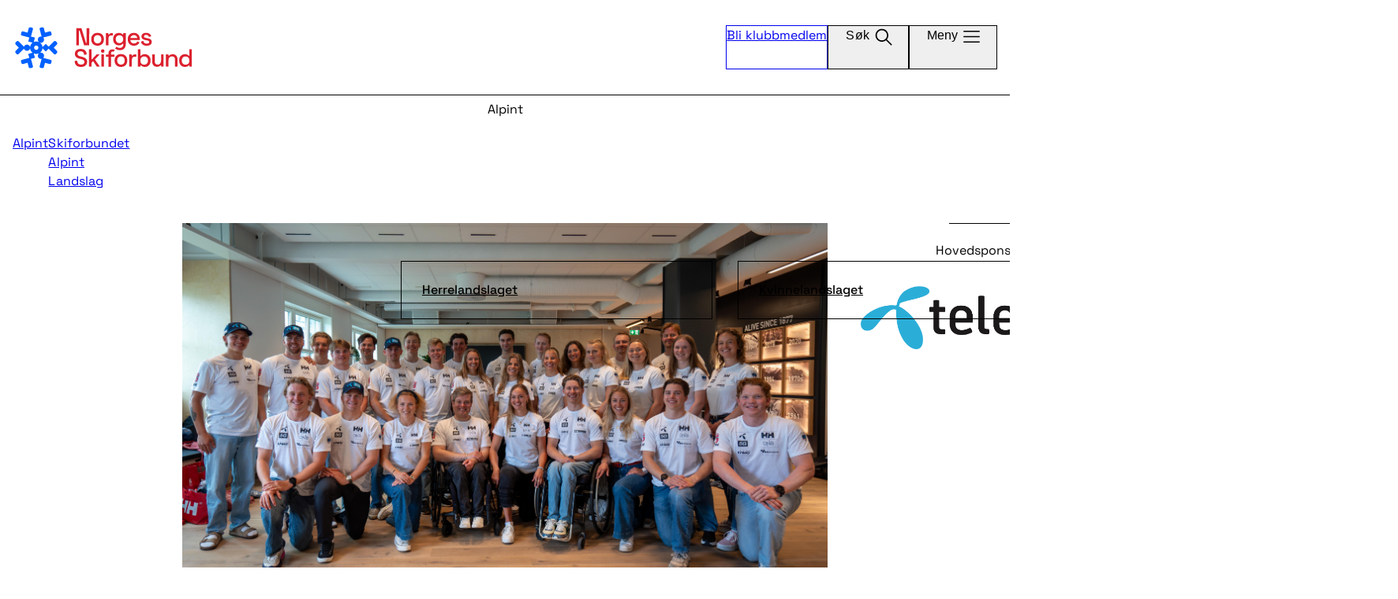

--- FILE ---
content_type: text/html; charset=utf-8
request_url: https://www.skiforbundet.no/alpint/alpinlandslagene/
body_size: 5461
content:



<!DOCTYPE html>
<html lang="no">
	<head>
		<meta charset="UTF-8" />
		<meta http-equiv="X-UA-Compatible" content="ie=edge">
		<meta name="viewport" content="width=device-width, initial-scale=1" />
		<link rel="stylesheet"
		href="https://fonts.googleapis.com/css2?family=Material+Symbols+Rounded:opsz,wght,FILL,GRAD@24,100..700,0,0" />

		

		
<title>Landslag | Skiforbundet</title>
<meta name="title" content="Landslag">
<meta name="description">
<meta property="og:title" content="Landslag">
<meta property="og:type" content="website">
    <meta property="og:image" content="https://www.skiforbundet.no/link/a229dbe2fe9a4bdda335f2f6c2254386.aspx">
<meta property="og:url" content="https://www.skiforbundet.no/alpint/alpinlandslagene/">
<meta property="og:description">
<meta property="og:site_name" content="Skiforbundet">
<meta property="robots" content="index, follow">
<meta property="pageID" content="8619">

		

<!-- Google Tag Manager -->
<script>
(function(w,d,s,l,i){w[l]=w[l]||[];w[l].push(
{'gtm.start': new Date().getTime(),event:'gtm.js'}
);var f=d.getElementsByTagName(s)[0],
j=d.createElement(s),dl=l!='dataLayer'?'&l='+l:'';j.async=true;j.src=
'//www.googletagmanager.com/gtm.js?id='+i+dl;f.parentNode.insertBefore(j,f);
})(window, document, 'script', 'dataLayer', 'GTM-WMRR3TF');</script>
<!-- End Google Tag Manager -->

		<link href="/assets/js/main.B-LOmL1v.js" rel="preload" as="script" crossOrigin="anonymous" />

		<link href="/assets/css/main.INl7mJA5.css" rel="preload" as="style" crossOrigin="anonymous" />

		<link href="/assets/css/main.INl7mJA5.css" rel="stylesheet" as="style" crossOrigin="anonymous" />

	</head>

	<body class="overflow-x-hidden bg-default mx-0">
		

<!-- Google Tag Manager (noscript) -->
<noscript>
    <iframe src="//www.googletagmanager.com/ns.html?id=GTM-WMRR3TF"
            height="0" width="0" style="display:none;visibility:hidden"></iframe>
</noscript>
<!-- End Google Tag Manager (noscript) -->
		<script type="module" src="/assets/js/main.B-LOmL1v.js" crossOrigin="anonymous"></script>

		

		<div id="root" class="flex flex-col">
			


<header id="react_0HNJ1L2GNCB90"></header>

			
	<div class="banner">
		<a href="/alpint/">Alpint</a>
	</div>

			

<div id="react_0HNJ1L2GNCB91" class="w-full"></div>
			<main id="main">
				

<div class="article-contentarea">
    

</div>
<article class="content px-4 pb-6 lg:px-3 2xl:px-2">
<div id="react_0HNJ1L2GNCB8U"></div>    <div class="flex flex-col w-full">
        <h1 class="heading-xl">Landslag</h1>


            <div class="bodytext">
                
<p><a href="https://www.skiforbundet.no/alpint/alpinlandslagene/trenerteamet/">Se oversikt over trenerteamet</a></p>
            </div>
    </div>
</article>

    <div class="px-4 mb-6">
        
<div><div>

<div id="react_0HNJ1L2GNCB8V"></div></div></div>
    </div>


			

    <div class="sponsors sponsors-lg">
        <span>Hovedsponsor</span>
        
<div class="wrapper lastRow-1"><div>

<a href="http://www.telenor.no/" class="w-full flex flex-col justify-center items-center gap-3 self-stretch">
    <img src="/contentassets/66e64f081683472aa2003cec30b6c148/tela4pms298pos_2d.png" class="h-full object-contain" />
</a></div></div>
</div>
    <div class="sponsors sponsors-md">
        <span>Sponsorer</span>
        
<div class="wrapper"><div>

<a href="https://www.hellyhansen.com/" class="w-full flex flex-col justify-center items-center gap-3 self-stretch">
    <img src="/globalassets/02-felles---medier/hh_block_red_white_larger.jpg" class="h-full object-contain" />
</a></div><div>

<a href="http://www.dnb.no/" class="w-full flex flex-col justify-center items-center gap-3 self-stretch">
    <img src="/contentassets/d5700918c9664e508755de257670df97/1_1_6_dnb_pms_solid.png" class="h-full object-contain" />
</a></div><div>

<a class="w-full flex flex-col justify-center items-center gap-3 self-stretch">
    <img src="/contentassets/9186313b431945e8b6e441b485d14181/var-energi_blue.jpg" class="h-full object-contain" />
</a></div><div>

<a href="https://home.kpmg/no/nb/home.html" class="w-full flex flex-col justify-center items-center gap-3 self-stretch">
    <img src="/contentassets/621b7dbcde804d089bc2f6e463d6bad2/e2992cc0-7e1f-4e74-872a-40fd95195edf.png" class="h-full object-contain" />
</a></div><div>

<a href="http://stromberg-gruppen.no/" class="w-full flex flex-col justify-center items-center gap-3 self-stretch">
    <img src="/contentassets/c0e3cf8890df428e8023b4cd2c4b5e05/stromberg-logo.png" class="h-full object-contain" />
</a></div><div>

<a href="http://www.audi.no/" class="w-full flex flex-col justify-center items-center gap-3 self-stretch">
    <img src="/contentassets/85410626199b41fbadc46caa452f1a1d/rings_bl-rgb.png" class="h-full object-contain" />
</a></div><div>

<a href="https://www.rema.no/" class="w-full flex flex-col justify-center items-center gap-3 self-stretch">
    <img src="/contentassets/2cdec7ef8c0c454590cafcc7191a93b9/rema-1000-logosymbol-farge-rgb_blaa.svg" class="h-full object-contain" />
</a></div><div>

<a href="https://www.norengros.no/" class="w-full flex flex-col justify-center items-center gap-3 self-stretch">
    <img src="/globalassets/02-felles---medier/norengros_logo_med_orange_bakgrunn_stor.png" class="h-full object-contain" />
</a></div></div>
</div>
    <div class="sponsors sponsors-sm">
        <span>Strategiske partnere</span>
        
<div class="wrapper"><div>

<a href="https://www.frydenbo.no/" class="w-full flex flex-col justify-center items-center gap-3 self-stretch">
    <img src="/globalassets/02-felles---medier/frydenbo_logo_rgb_bla.jpg" class="h-full object-contain" />
</a></div><div>

<a href="http://www.daleofnorway.com/" class="w-full flex flex-col justify-center items-center gap-3 self-stretch">
    <img src="/globalassets/02-felles---medier/dale.png" class="h-full object-contain" />
</a></div><div>

<a href="https://dekkteam.no/?gad_source=1&amp;gclid=CjwKCAjwoa2xBhACEiwA1sb1BJ0OJE66A2Cuw3LgR0DtbyKQcPK_64vJ8tOtqfu81Mfara_mQBA_9hoCWrgQAvD_BwE" class="w-full flex flex-col justify-center items-center gap-3 self-stretch">
    <img src="/contentassets/318a5e9a77f64096b7a9c7683dc8a04f/yokohama.jpg" class="h-full object-contain" />
</a></div><div>

<a href="https://dekkteam.no/?gad_source=1&amp;gclid=CjwKCAjwoa2xBhACEiwA1sb1BJ0OJE66A2Cuw3LgR0DtbyKQcPK_64vJ8tOtqfu81Mfara_mQBA_9hoCWrgQAvD_BwE" class="w-full flex flex-col justify-center items-center gap-3 self-stretch">
    <img src="/contentassets/3585444b9230417b814a07b0ba6759cc/dekkteam-hovedlogo-farger-rgb-original.jpg" class="h-full object-contain" />
</a></div><div>

<a href="https://www.visittrentino.it/en" class="w-full flex flex-col justify-center items-center gap-3 self-stretch">
    <img src="/contentassets/ff0a360439c8487ba5dde3e51f760f61/trentino_logo_multicolour.jpg" class="h-full object-contain" />
</a></div><div>

<a href="http://alpespesialisten.no/" class="w-full flex flex-col justify-center items-center gap-3 self-stretch">
    <img src="/globalassets/02-felles---medier/alpespesialisten.png" class="h-full object-contain" />
</a></div><div>

<a class="w-full flex flex-col justify-center items-center gap-3 self-stretch">
    <img src="/globalassets/02-felles---medier/sportsmaster--logo-uten-no-cmyk-png.png" class="h-full object-contain" />
</a></div><div>

<a href="https://www.nicerecovery.com/" class="w-full flex flex-col justify-center items-center gap-3 self-stretch">
    <img src="/globalassets/02-felles---medier/nice_logo_color.png" class="h-full object-contain" />
</a></div><div>

<a href="https://norsktilhengersenter.no/" class="w-full flex flex-col justify-center items-center gap-3 self-stretch">
    <img src="/globalassets/02-felles---medier/nts-logo-tilh--terr.png" class="h-full object-contain" />
</a></div><div>

<a href="https://www.polarisracing.no/" class="w-full flex flex-col justify-center items-center gap-3 self-stretch">
    <img src="/contentassets/d923e93cc5314a178c67108a9fbe4365/skjermbilde-2024-12-04-kl.-15.04.43.png" class="h-full object-contain" />
</a></div><div>

<a class="w-full flex flex-col justify-center items-center gap-3 self-stretch">
    <img src="/globalassets/02-felles---medier/skiguard-logo-cmyk-4x.png" class="h-full object-contain" />
</a></div><div>

<a href="https://www.sponsorinsight.no/" class="w-full flex flex-col justify-center items-center gap-3 self-stretch">
    <img src="/globalassets/02-felles---medier/logo-black-rgb-2.png" class="h-full object-contain" />
</a></div></div>
</div>

			</main>
			

<footer class="flex flex-col pt-12 bg-main-base text-white overflow-hidden">
    <div class="content flex flex-col w-full gap-y-9 mx-auto px-4 md:gap-y-10 xl:gap-y-11">
        <div>
            <img
                src="/assets/svg/logo-footer.svg"
                alt="Logo, Norges Skiforbund"
            />
        </div>
        <div class="flex flex-col pb-3 gap-y-9 sm:pb-8 md:flex-row md:gap-x-8 lg:pb-10 xl:w-2/3">
            <address id="react_0HNJ1L2GNCB92" class="flex flex-col grow gap-4 shrink-0 text-md not-italic"></address>

        </div>
    </div>
    <div class="relative h-[170px] full-bleed md:h-[202px] xl:h-14">
         <img 
            aria-hidden="true"
            src="/assets/svg/snowflake-white.svg" 
            class="absolute top-3 -right-10 h-80 z-0 md:h-96 xl:h-[600px] xl:-top-60 xl:-right-20"
        />
    </div>

        <div class="bg-brand-accent py-2 px-4 full-bleed sm:px-8">
            <p class="max-w-content mx-auto text-center text-xs">Postadresse: Norges Skiforbund, 0840 Oslo / Bes&#xF8;ksadresse: Sognsveien 75 B1, Ullev&#xE5;l stadion</p>
        </div>
</footer>
		</div>
		<script defer="defer" src="/Util/Find/epi-util/find.js"></script>
<script>
document.addEventListener('DOMContentLoaded',function(){if(typeof FindApi === 'function'){var api = new FindApi();api.setApplicationUrl('/');api.setServiceApiBaseUrl('/find_v2/');api.processEventFromCurrentUri();api.bindWindowEvents();api.bindAClickEvent();api.sendBufferedEvents();}})
</script>

		<script type="module">console.log("[.NET]", "Base init loaded", "\nCall stack: Error\n    at MockConsole._handleCall (React.Core.Resources.shims.js:28:31)\n    at main.B-LOmL1v.js:10848:9");ReactDOMClient.createRoot(document.getElementById("react_0HNJ1L2GNCB8U")).render(React.createElement(ReactComponents.ImageBlock, {"imageUrl":"/contentassets/05e67af72d534bb0877853dd3df071ee/lm_05999-forbedret-nr.jpeg","imageAltText":null,"imageCaption":null,"photographer":null,"format":"16:9"}));
ReactDOMClient.createRoot(document.getElementById("react_0HNJ1L2GNCB8V")).render(React.createElement(ReactComponents.ShortcutsBlock, {"heading":null,"colorTheme":"Red","items":[{"title":"Herrelandslaget","url":"/alpint/alpinlandslagene/herrelandslaget/","target":null},{"title":"Kvinnelandslaget","url":"/alpint/alpinlandslagene/kvinnelandslaget/","target":null},{"title":"Para-landslag","url":"/alpint/alpinlandslagene/para-alpint-elite/","target":null}]}));
ReactDOMClient.createRoot(document.getElementById("react_0HNJ1L2GNCB90")).render(React.createElement(ReactComponents.Header, {"searchPageUrl":"/sok/","memberPageUrl":"/om/rekruttering/bli-klubbmedlem/","megaMenu":{"menuItems":[{"name":"Para-landslag","url":"/alpint/alpinlandslagene/para-alpint-elite/","id":"d751965b-224b-41d7-a194-b72ac37a2fbe"},{"name":"Herrelandslaget","url":"/alpint/alpinlandslagene/herrelandslaget/","id":"f251b7a4-6628-4432-ba73-dc911c27fc18"},{"name":"Kvinnelandslaget","url":"/alpint/alpinlandslagene/kvinnelandslaget/","id":"c244cdf1-f72c-42a1-9c33-f437029fc6ad"}],"districts":[],"activities":[],"currentPage":{"title":"Landslag","url":"/alpint/alpinlandslagene/"},"parentPage":{"title":"Alpint","url":"/alpint/"},"isFrontPage":false,"isEventStartPage":false,"isDistrictFrontPage":false},"t":{"placeholder":"Søk etter renn og regler...","submit":"Søk"}}));
ReactDOMClient.createRoot(document.getElementById("react_0HNJ1L2GNCB91")).render(React.createElement(ReactComponents.BreadcrumbsBlock, {"items":[{"title":"Skiforbundet","url":"/","target":null},{"title":"Alpint","url":"/alpint/","target":null},{"title":"Landslag","url":"/alpint/alpinlandslagene/","target":null}]}));
ReactDOMClient.createRoot(document.getElementById("react_0HNJ1L2GNCB92")).render(React.createElement(ReactComponents.Footer, {"email":"post@skiforbundet.no","socials":{"facebook":"https://www.facebook.com/pages/Norwegian-Alpine-Ski-Team-Mens/340078689337810","x":"https://twitter.com/Skiforbundet","instagram":"https://www.instagram.com/alpineteamnorway/"}}));
</script>
	</body>
</html>
<script id="f5_cspm">(function(){var f5_cspm={f5_p:'DHGNMDJCHGMMJGCDPEDBMDLCKJCAPHGJMHKCIIEGIMOFPMLOLMFHHBABIOAHOCIOHBGBFHBKAAHOPJBCKMDAPMIJAAKIFACBMCMOIONNCGCBCNIDMJIJJFDJIMAHPIFG',setCharAt:function(str,index,chr){if(index>str.length-1)return str;return str.substr(0,index)+chr+str.substr(index+1);},get_byte:function(str,i){var s=(i/16)|0;i=(i&15);s=s*32;return((str.charCodeAt(i+16+s)-65)<<4)|(str.charCodeAt(i+s)-65);},set_byte:function(str,i,b){var s=(i/16)|0;i=(i&15);s=s*32;str=f5_cspm.setCharAt(str,(i+16+s),String.fromCharCode((b>>4)+65));str=f5_cspm.setCharAt(str,(i+s),String.fromCharCode((b&15)+65));return str;},set_latency:function(str,latency){latency=latency&0xffff;str=f5_cspm.set_byte(str,40,(latency>>8));str=f5_cspm.set_byte(str,41,(latency&0xff));str=f5_cspm.set_byte(str,35,2);return str;},wait_perf_data:function(){try{var wp=window.performance.timing;if(wp.loadEventEnd>0){var res=wp.loadEventEnd-wp.navigationStart;if(res<60001){var cookie_val=f5_cspm.set_latency(f5_cspm.f5_p,res);window.document.cookie='f5avr0681892248aaaaaaaaaaaaaaaa_cspm_='+encodeURIComponent(cookie_val)+';path=/;'+'';}
return;}}
catch(err){return;}
setTimeout(f5_cspm.wait_perf_data,100);return;},go:function(){var chunk=window.document.cookie.split(/\s*;\s*/);for(var i=0;i<chunk.length;++i){var pair=chunk[i].split(/\s*=\s*/);if(pair[0]=='f5_cspm'&&pair[1]=='1234')
{var d=new Date();d.setTime(d.getTime()-1000);window.document.cookie='f5_cspm=;expires='+d.toUTCString()+';path=/;'+';';setTimeout(f5_cspm.wait_perf_data,100);}}}}
f5_cspm.go();}());</script>

--- FILE ---
content_type: application/javascript; charset=utf-8
request_url: https://in.taskanalytics.com/00186/tm.js?r=&1770010511577
body_size: 8806
content:
var _TAC={"serverUrl":"//in.taskanalytics.com/00186/","requiredMessage":"Velg et alternativ for å gå videre.","cookieDays":90,"excludes":false,"showDelay":0,"domains":{},"domainsPattern":"","classNames":"","css":"#_tmc,#_tmc a,#_tmc button,#_tmc div,#_tmc fieldset,#_tmc form,#_tmc h1,#_tmc input,#_tmc label,#_tmc legend,#_tmc li,#_tmc ol,#_tmc p,#_tmc span,#_tmc textarea,#_tmc ul{margin:0!important;padding:0!important;border:0!important;outline:0!important;vertical-align:baseline!important;background:transparent!important;font-style:normal!important;width:auto!important;float:none!important;font-size:14px!important;line-height:1.5!important;font-family:Verdana,Helvetica,Arial,sans-serif!important;color:#232323!important;font-weight:400!important;-webkit-box-sizing:border-box!important;box-sizing:border-box!important;text-align:left!important;letter-spacing:normal!important}#_tmc ul{list-style:none!important}#_tmc button:after,#_tmc button:before,#_tmc li:after,#_tmc li:before{content:none!important}#_tmc,#_tmc div,#_tmc h1,#_tmc p{display:block}#_tmc legend{position:relative!important;height:auto!important;text-indent:0!important;margin-bottom:12px!important;width:100%!important}#_tmc :focus{outline:none!important;outline-offset:0!important}#_tmc{position:fixed!important;z-index:2147483646!important;bottom:12px!important;right:12px!important;max-height:100%!important;border:1px solid #ccc!important;-webkit-box-shadow:0 0 7px 1px rgba(0,0,0,.2)!important;box-shadow:0 0 7px 1px rgba(0,0,0,.2)!important;-webkit-animation-name:_tmcAnimScale;animation-name:_tmcAnimScale;-webkit-animation-duration:.35s;animation-duration:.35s;-webkit-transform-origin:bottom right!important;transform-origin:bottom right!important}#_tmc._tmcFull{overflow-y:scroll}#_tmc._tmcLowerLeft,#_tmc._tmcUpperLeft{right:auto!important;left:12px!important}#_tmc._tmcUpperLeft,#_tmc._tmcUpperRight{top:12px!important;bottom:auto!important}#_tmc._tmcUpperRight{right:12px!important;left:auto!important}#_tmc ._tmcDialog{width:480px!important;height:100%!important;overflow-y:auto!important;background-color:#fff!important;padding:12px!important;display:none!important}#_tmc ._tmcDialog.open{display:block!important}#_tmc ._tmcDialog>*{-webkit-animation:_tmcPageEnter .5s linear both;animation:_tmcPageEnter .5s linear both}#_tmc ._tmcDialog fieldset ul li{-webkit-animation:_tmcItemEnter .4s linear both;animation:_tmcItemEnter .4s linear both;-webkit-animation-delay:.24s;animation-delay:.24s}#_tmc ._tmcDialog fieldset ul li:first-child{-webkit-animation-delay:40ms;animation-delay:40ms}#_tmc ._tmcDialog fieldset ul li:nth-child(2){-webkit-animation-delay:60ms;animation-delay:60ms}#_tmc ._tmcDialog fieldset ul li:nth-child(3){-webkit-animation-delay:80ms;animation-delay:80ms}#_tmc ._tmcDialog fieldset ul li:nth-child(4){-webkit-animation-delay:.1s;animation-delay:.1s}#_tmc ._tmcDialog fieldset ul li:nth-child(5){-webkit-animation-delay:.12s;animation-delay:.12s}#_tmc ._tmcDialog fieldset ul li:nth-child(6){-webkit-animation-delay:.14s;animation-delay:.14s}#_tmc ._tmcDialog fieldset ul li:nth-child(7){-webkit-animation-delay:.16s;animation-delay:.16s}#_tmc ._tmcDialog fieldset ul li:nth-child(8){-webkit-animation-delay:.18s;animation-delay:.18s}#_tmc ._tmcDialog fieldset ul li:nth-child(9){-webkit-animation-delay:.2s;animation-delay:.2s}#_tmc ._tmcDialog fieldset ul li:nth-child(10){-webkit-animation-delay:.22s;animation-delay:.22s}#_tmc ._tmcDialog fieldset{position:relative!important;width:auto!important}#_tmc ._tmcDialog fieldset ._tmcClose{top:0!important;right:0!important}#_tmc ._tmcDialog fieldset ._tmcMinimize{top:0!important;right:80!important}@-webkit-keyframes _tmcPageEnter{0.00%{-webkit-transform:matrix3d(1,0,0,0,0,1,0,0,0,0,1,0,200,0,1,1);transform:matrix3d(1,0,0,0,0,1,0,0,0,0,1,0,200,0,1,1)}6.67%{-webkit-transform:matrix3d(1,0,0,0,0,1,0,0,0,0,1,0,94.383,0,1,1);transform:matrix3d(1,0,0,0,0,1,0,0,0,0,1,0,94.383,0,1,1)}13.33%{-webkit-transform:matrix3d(1,0,0,0,0,1,0,0,0,0,1,0,42.57,0,1,1);transform:matrix3d(1,0,0,0,0,1,0,0,0,0,1,0,42.57,0,1,1)}20.00%{-webkit-transform:matrix3d(1,0,0,0,0,1,0,0,0,0,1,0,17.75,0,1,1);transform:matrix3d(1,0,0,0,0,1,0,0,0,0,1,0,17.75,0,1,1)}26.67%{-webkit-transform:matrix3d(1,0,0,0,0,1,0,0,0,0,1,0,7.096,0,1,1);transform:matrix3d(1,0,0,0,0,1,0,0,0,0,1,0,7.096,0,1,1)}33.33%{-webkit-transform:matrix3d(1,0,0,0,0,1,0,0,0,0,1,0,2.57,0,1,1);transform:matrix3d(1,0,0,0,0,1,0,0,0,0,1,0,2.57,0,1,1)}40.00%{-webkit-transform:matrix3d(1,0,0,0,0,1,0,0,0,0,1,0,.744,0,1,1);transform:matrix3d(1,0,0,0,0,1,0,0,0,0,1,0,.744,0,1,1)}46.67%{-webkit-transform:matrix3d(1,0,0,0,0,1,0,0,0,0,1,0,.124,0,1,1);transform:matrix3d(1,0,0,0,0,1,0,0,0,0,1,0,.124,0,1,1)}53.33%{-webkit-transform:matrix3d(1,0,0,0,0,1,0,0,0,0,1,0,-.056,0,1,1);transform:matrix3d(1,0,0,0,0,1,0,0,0,0,1,0,-.056,0,1,1)}60.00%{-webkit-transform:matrix3d(1,0,0,0,0,1,0,0,0,0,1,0,-.082,0,1,1);transform:matrix3d(1,0,0,0,0,1,0,0,0,0,1,0,-.082,0,1,1)}66.67%{-webkit-transform:matrix3d(1,0,0,0,0,1,0,0,0,0,1,0,-.063,0,1,1);transform:matrix3d(1,0,0,0,0,1,0,0,0,0,1,0,-.063,0,1,1)}73.33%{-webkit-transform:matrix3d(1,0,0,0,0,1,0,0,0,0,1,0,-.041,0,1,1);transform:matrix3d(1,0,0,0,0,1,0,0,0,0,1,0,-.041,0,1,1)}80.00%{-webkit-transform:matrix3d(1,0,0,0,0,1,0,0,0,0,1,0,-.023,0,1,1);transform:matrix3d(1,0,0,0,0,1,0,0,0,0,1,0,-.023,0,1,1)}86.67%{-webkit-transform:matrix3d(1,0,0,0,0,1,0,0,0,0,1,0,-.013,0,1,1);transform:matrix3d(1,0,0,0,0,1,0,0,0,0,1,0,-.013,0,1,1)}93.33%{-webkit-transform:matrix3d(1,0,0,0,0,1,0,0,0,0,1,0,-.007,0,1,1);transform:matrix3d(1,0,0,0,0,1,0,0,0,0,1,0,-.007,0,1,1)}100.00%{-webkit-transform:none;transform:none}}@keyframes _tmcPageEnter{0.00%{-webkit-transform:matrix3d(1,0,0,0,0,1,0,0,0,0,1,0,200,0,1,1);transform:matrix3d(1,0,0,0,0,1,0,0,0,0,1,0,200,0,1,1)}6.67%{-webkit-transform:matrix3d(1,0,0,0,0,1,0,0,0,0,1,0,94.383,0,1,1);transform:matrix3d(1,0,0,0,0,1,0,0,0,0,1,0,94.383,0,1,1)}13.33%{-webkit-transform:matrix3d(1,0,0,0,0,1,0,0,0,0,1,0,42.57,0,1,1);transform:matrix3d(1,0,0,0,0,1,0,0,0,0,1,0,42.57,0,1,1)}20.00%{-webkit-transform:matrix3d(1,0,0,0,0,1,0,0,0,0,1,0,17.75,0,1,1);transform:matrix3d(1,0,0,0,0,1,0,0,0,0,1,0,17.75,0,1,1)}26.67%{-webkit-transform:matrix3d(1,0,0,0,0,1,0,0,0,0,1,0,7.096,0,1,1);transform:matrix3d(1,0,0,0,0,1,0,0,0,0,1,0,7.096,0,1,1)}33.33%{-webkit-transform:matrix3d(1,0,0,0,0,1,0,0,0,0,1,0,2.57,0,1,1);transform:matrix3d(1,0,0,0,0,1,0,0,0,0,1,0,2.57,0,1,1)}40.00%{-webkit-transform:matrix3d(1,0,0,0,0,1,0,0,0,0,1,0,.744,0,1,1);transform:matrix3d(1,0,0,0,0,1,0,0,0,0,1,0,.744,0,1,1)}46.67%{-webkit-transform:matrix3d(1,0,0,0,0,1,0,0,0,0,1,0,.124,0,1,1);transform:matrix3d(1,0,0,0,0,1,0,0,0,0,1,0,.124,0,1,1)}53.33%{-webkit-transform:matrix3d(1,0,0,0,0,1,0,0,0,0,1,0,-.056,0,1,1);transform:matrix3d(1,0,0,0,0,1,0,0,0,0,1,0,-.056,0,1,1)}60.00%{-webkit-transform:matrix3d(1,0,0,0,0,1,0,0,0,0,1,0,-.082,0,1,1);transform:matrix3d(1,0,0,0,0,1,0,0,0,0,1,0,-.082,0,1,1)}66.67%{-webkit-transform:matrix3d(1,0,0,0,0,1,0,0,0,0,1,0,-.063,0,1,1);transform:matrix3d(1,0,0,0,0,1,0,0,0,0,1,0,-.063,0,1,1)}73.33%{-webkit-transform:matrix3d(1,0,0,0,0,1,0,0,0,0,1,0,-.041,0,1,1);transform:matrix3d(1,0,0,0,0,1,0,0,0,0,1,0,-.041,0,1,1)}80.00%{-webkit-transform:matrix3d(1,0,0,0,0,1,0,0,0,0,1,0,-.023,0,1,1);transform:matrix3d(1,0,0,0,0,1,0,0,0,0,1,0,-.023,0,1,1)}86.67%{-webkit-transform:matrix3d(1,0,0,0,0,1,0,0,0,0,1,0,-.013,0,1,1);transform:matrix3d(1,0,0,0,0,1,0,0,0,0,1,0,-.013,0,1,1)}93.33%{-webkit-transform:matrix3d(1,0,0,0,0,1,0,0,0,0,1,0,-.007,0,1,1);transform:matrix3d(1,0,0,0,0,1,0,0,0,0,1,0,-.007,0,1,1)}100.00%{-webkit-transform:none;transform:none}}@-webkit-keyframes _tmcItemEnter{0.00%{-webkit-transform:matrix3d(1,0,0,0,0,1,0,0,0,0,1,0,0,-70,1,1);transform:matrix3d(1,0,0,0,0,1,0,0,0,0,1,0,0,-70,1,1);opacity:0}6.67%{-webkit-transform:matrix3d(1,0,0,0,0,1,0,0,0,0,1,0,0,-33.034,1,1);transform:matrix3d(1,0,0,0,0,1,0,0,0,0,1,0,0,-33.034,1,1)}13.33%{-webkit-transform:matrix3d(1,0,0,0,0,1,0,0,0,0,1,0,0,-14.899,1,1);transform:matrix3d(1,0,0,0,0,1,0,0,0,0,1,0,0,-14.899,1,1)}20.00%{-webkit-transform:matrix3d(1,0,0,0,0,1,0,0,0,0,1,0,0,-6.212,1,1);transform:matrix3d(1,0,0,0,0,1,0,0,0,0,1,0,0,-6.212,1,1)}26.67%{-webkit-transform:matrix3d(1,0,0,0,0,1,0,0,0,0,1,0,0,-2.484,1,1);transform:matrix3d(1,0,0,0,0,1,0,0,0,0,1,0,0,-2.484,1,1)}33.33%{-webkit-transform:matrix3d(1,0,0,0,0,1,0,0,0,0,1,0,0,-.899,1,1);transform:matrix3d(1,0,0,0,0,1,0,0,0,0,1,0,0,-.899,1,1)}40.00%{-webkit-transform:matrix3d(1,0,0,0,0,1,0,0,0,0,1,0,0,-.26,1,1);transform:matrix3d(1,0,0,0,0,1,0,0,0,0,1,0,0,-.26,1,1)}46.67%{-webkit-transform:matrix3d(1,0,0,0,0,1,0,0,0,0,1,0,0,-.043,1,1);transform:matrix3d(1,0,0,0,0,1,0,0,0,0,1,0,0,-.043,1,1)}53.33%{-webkit-transform:matrix3d(1,0,0,0,0,1,0,0,0,0,1,0,0,.02,1,1);transform:matrix3d(1,0,0,0,0,1,0,0,0,0,1,0,0,.02,1,1)}60.00%{-webkit-transform:matrix3d(1,0,0,0,0,1,0,0,0,0,1,0,0,.029,1,1);transform:matrix3d(1,0,0,0,0,1,0,0,0,0,1,0,0,.029,1,1)}66.67%{-webkit-transform:matrix3d(1,0,0,0,0,1,0,0,0,0,1,0,0,.022,1,1);transform:matrix3d(1,0,0,0,0,1,0,0,0,0,1,0,0,.022,1,1);opacity:1}73.33%{-webkit-transform:matrix3d(1,0,0,0,0,1,0,0,0,0,1,0,0,.014,1,1);transform:matrix3d(1,0,0,0,0,1,0,0,0,0,1,0,0,.014,1,1)}80.00%{-webkit-transform:matrix3d(1,0,0,0,0,1,0,0,0,0,1,0,0,.008,1,1);transform:matrix3d(1,0,0,0,0,1,0,0,0,0,1,0,0,.008,1,1)}86.67%{-webkit-transform:matrix3d(1,0,0,0,0,1,0,0,0,0,1,0,0,.004,1,1);transform:matrix3d(1,0,0,0,0,1,0,0,0,0,1,0,0,.004,1,1)}93.33%{-webkit-transform:matrix3d(1,0,0,0,0,1,0,0,0,0,1,0,0,.002,1,1);transform:matrix3d(1,0,0,0,0,1,0,0,0,0,1,0,0,.002,1,1)}100.00%{-webkit-transform:none;transform:none}}@keyframes _tmcItemEnter{0.00%{-webkit-transform:matrix3d(1,0,0,0,0,1,0,0,0,0,1,0,0,-70,1,1);transform:matrix3d(1,0,0,0,0,1,0,0,0,0,1,0,0,-70,1,1);opacity:0}6.67%{-webkit-transform:matrix3d(1,0,0,0,0,1,0,0,0,0,1,0,0,-33.034,1,1);transform:matrix3d(1,0,0,0,0,1,0,0,0,0,1,0,0,-33.034,1,1)}13.33%{-webkit-transform:matrix3d(1,0,0,0,0,1,0,0,0,0,1,0,0,-14.899,1,1);transform:matrix3d(1,0,0,0,0,1,0,0,0,0,1,0,0,-14.899,1,1)}20.00%{-webkit-transform:matrix3d(1,0,0,0,0,1,0,0,0,0,1,0,0,-6.212,1,1);transform:matrix3d(1,0,0,0,0,1,0,0,0,0,1,0,0,-6.212,1,1)}26.67%{-webkit-transform:matrix3d(1,0,0,0,0,1,0,0,0,0,1,0,0,-2.484,1,1);transform:matrix3d(1,0,0,0,0,1,0,0,0,0,1,0,0,-2.484,1,1)}33.33%{-webkit-transform:matrix3d(1,0,0,0,0,1,0,0,0,0,1,0,0,-.899,1,1);transform:matrix3d(1,0,0,0,0,1,0,0,0,0,1,0,0,-.899,1,1)}40.00%{-webkit-transform:matrix3d(1,0,0,0,0,1,0,0,0,0,1,0,0,-.26,1,1);transform:matrix3d(1,0,0,0,0,1,0,0,0,0,1,0,0,-.26,1,1)}46.67%{-webkit-transform:matrix3d(1,0,0,0,0,1,0,0,0,0,1,0,0,-.043,1,1);transform:matrix3d(1,0,0,0,0,1,0,0,0,0,1,0,0,-.043,1,1)}53.33%{-webkit-transform:matrix3d(1,0,0,0,0,1,0,0,0,0,1,0,0,.02,1,1);transform:matrix3d(1,0,0,0,0,1,0,0,0,0,1,0,0,.02,1,1)}60.00%{-webkit-transform:matrix3d(1,0,0,0,0,1,0,0,0,0,1,0,0,.029,1,1);transform:matrix3d(1,0,0,0,0,1,0,0,0,0,1,0,0,.029,1,1)}66.67%{-webkit-transform:matrix3d(1,0,0,0,0,1,0,0,0,0,1,0,0,.022,1,1);transform:matrix3d(1,0,0,0,0,1,0,0,0,0,1,0,0,.022,1,1);opacity:1}73.33%{-webkit-transform:matrix3d(1,0,0,0,0,1,0,0,0,0,1,0,0,.014,1,1);transform:matrix3d(1,0,0,0,0,1,0,0,0,0,1,0,0,.014,1,1)}80.00%{-webkit-transform:matrix3d(1,0,0,0,0,1,0,0,0,0,1,0,0,.008,1,1);transform:matrix3d(1,0,0,0,0,1,0,0,0,0,1,0,0,.008,1,1)}86.67%{-webkit-transform:matrix3d(1,0,0,0,0,1,0,0,0,0,1,0,0,.004,1,1);transform:matrix3d(1,0,0,0,0,1,0,0,0,0,1,0,0,.004,1,1)}93.33%{-webkit-transform:matrix3d(1,0,0,0,0,1,0,0,0,0,1,0,0,.002,1,1);transform:matrix3d(1,0,0,0,0,1,0,0,0,0,1,0,0,.002,1,1)}100.00%{-webkit-transform:none;transform:none}}@-webkit-keyframes _tmcFadeIn{0%{opacity:0}}@keyframes _tmcFadeIn{0%{opacity:0}}#_tmc ._tmcDialog._tmcDialog--next{margin-bottom:24px!important;position:relative!important}#_tmc ._tmcDialog._tmcDialog--next:before{content:\"\"!important;position:absolute!important;right:11px!important;bottom:-16px!important;border-color:#ccc transparent transparent!important;border-style:solid!important;border-width:16px 15px 0!important}#_tmc ._tmcDialog._tmcDialog--next:after{content:\"\"!important;position:absolute!important;right:12px!important;bottom:-14px!important;border-color:#fff transparent transparent!important;border-style:solid!important;border-width:14px 14px 0!important}@-webkit-keyframes _tmcAnimScale{0%{opacity:0;-webkit-transform:translate3d(0,40px,0) scale3d(.1,.6,1);transform:translate3d(0,40px,0) scale3d(.1,.6,1)}60%{-webkit-transform:translateZ(0) scale3d(1.1,1.1,1.1);transform:translateZ(0) scale3d(1.1,1.1,1.1)}to{opacity:1;-webkit-transform:translateZ(0) scaleX(1);transform:translateZ(0) scaleX(1)}}@keyframes _tmcAnimScale{0%{opacity:0;-webkit-transform:translate3d(0,40px,0) scale3d(.1,.6,1);transform:translate3d(0,40px,0) scale3d(.1,.6,1)}60%{-webkit-transform:translateZ(0) scale3d(1.1,1.1,1.1);transform:translateZ(0) scale3d(1.1,1.1,1.1)}to{opacity:1;-webkit-transform:translateZ(0) scaleX(1);transform:translateZ(0) scaleX(1)}}#_tmc h1{color:#00842d!important;font-family:Verdana,Helvetica,Arial,sans-serif!important;font-size:14px!important;line-height:1.5!important;font-weight:700!important;margin:0 60px 12px 0!important;height:auto!important;visibility:visible!important;text-transform:none!important}#_tmc p,#_tmc ul{margin-bottom:12px!important}#_tmc input[type=text],#_tmc textarea{background:#f7f7f7!important;border:1px solid hsla(0,0%,60%,.4)!important;border-radius:3px!important;padding:2px 8px!important;-webkit-box-shadow:inset 1px 1px 0 0 rgba(0,0,0,.2)!important;box-shadow:inset 1px 1px 0 0 rgba(0,0,0,.2)!important;display:inline-block!important;height:auto!important}#_tmc textarea{width:100%!important}#_tmc input[type=radio]{cursor:pointer!important;position:static!important;display:inline-block!important;appearance:radio!important;-moz-appearance:radio!important;-webkit-appearance:radio!important;-webkit-box-flex:0!important;-ms-flex:0 0 auto!important;flex:0 0 auto!important;margin-top:4px!important;height:auto!important}#_tmc label{cursor:pointer!important;position:relative!important;display:block!important;display:-webkit-box!important;display:-ms-flexbox!important;display:flex!important;font-weight:400!important;border-radius:5px!important;padding-top:4px!important;padding-bottom:4px!important}#_tmc label span{-webkit-box-flex:0!important;-ms-flex:0 1 auto!important;flex:0 1 auto!important;padding:0 8px!important}#_tmc ._tmcNav,#_tmc label:hover span{color:#00842d!important}#_tmc ._tmcNav{position:static!important;display:inline-block!important;line-height:20px!important;background-color:#fff!important;border-bottom:2px solid #00842d!important;padding:4px 8px!important;font-weight:700!important;cursor:pointer!important;-webkit-transition:background .1s ease,color .1s ease!important;transition:background .1s ease,color .1s ease!important;border-radius:0!important;text-shadow:none!important;-webkit-box-shadow:none!important;box-shadow:none!important}#_tmc ._tmcNav:active,#_tmc ._tmcNav:focus,#_tmc ._tmcNav:hover{color:#fff!important;background-color:#00842d!important}#_tmc ._tmcOption{border-radius:0!important;text-shadow:none!important;-webkit-box-shadow:none!important;box-shadow:none!important}#_tmc ._tmcOption,#_tmc button.green{display:inline-block!important;line-height:20px!important;padding:4px 8px!important;font-weight:700!important;cursor:pointer!important;-webkit-transition:background .3s ease!important;transition:background .3s ease!important}#_tmc button.green{background-color:#fff!important;border-bottom:2px solid #00842d!important}#_tmc button.green:active,#_tmc button.green:focus,#_tmc button.green:hover{border-bottom-color:#999!important}#_tmc button:active{border-style:inset!important}#_tmc button._tmcAccept:before{content:\"✓ \"!important}#_tmc button._tmcAccept:before,#_tmc button._tmcDecline:before{background:none!important;float:none!important;display:inline!important}#_tmc button._tmcDecline:before{content:\"✘ \"!important}._tmcPrev:before{content:\"‹ \"!important}._tmcNext:after{content:\" ›\"!important}#_tmc ._tmcPrev,#_tmc button._tmcAccept{margin-right:12px!important}#_tmc button._tmcDecline,#_tmc button._tmcLanguage,#_tmc button._tmcPrev{border-bottom-color:#fff!important}#_tmc button._tmcLanguage{float:right!important}#_tmc ._tmcErrorMsg p{font-weight:700!important;color:#df2f00!important;-webkit-animation:_tmcItemEnter .4s linear both;animation:_tmcItemEnter .4s linear both}#_tmc ._tmcErrorMsg p:before{content:\"! \"!important}#_tmc button._tmcMinimize{position:absolute!important;cursor:pointer!important;display:block!important;top:12px!important;right:42px!important;width:24px!important;height:24px!important;margin-bottom:12px!important}#_tmc button._tmcMinimize:before{position:absolute!important;content:\"\"!important;width:24px!important;height:3px!important;margin-top:9px!important;-webkit-transition:all .1s!important;transition:all .1s!important;border-radius:2px!important}#_tmc button._tmcMinimize:before,#_tmc button._tmcMinimize:hover{background-color:#00842d!important}#_tmc button._tmcMinimize:hover:after,#_tmc button._tmcMinimize:hover:before{background-color:#fff!important}#_tmc button._tmcMinimize:before{top:9px!important}#_tmc button._tmcClose{position:absolute!important;cursor:pointer!important;display:block!important;top:12px!important;right:12px!important;width:24px!important;height:24px!important}#_tmc button._tmcClose:after,#_tmc button._tmcClose:before{position:absolute!important;content:\"\"!important;width:24px!important;height:3px!important;margin-top:12px!important;background-color:#00842d!important;-webkit-transition:all .1s!important;transition:all .1s!important;border-radius:2px!important}#_tmc button._tmcClose:hover{background-color:#00842d!important}#_tmc button._tmcClose:hover:after,#_tmc button._tmcClose:hover:before{background-color:#fff!important}#_tmc button._tmcClose:before{-webkit-transform:rotate(-45deg) translate(8px,-8px)!important;transform:rotate(-45deg) translate(8px,-8px)!important;top:9px!important}#_tmc button._tmcClose:after{-webkit-transform:rotate(45deg) translate(5px,5px)!important;transform:rotate(45deg) translate(5px,5px)!important;top:-9px!important}#_tmc ._tmcDone{background:#fff!important;color:#00842d!important;-webkit-box-shadow:0 0 7px 1px rgba(0,0,0,.2)!important;box-shadow:0 0 7px 1px rgba(0,0,0,.2)!important;padding:12px 32px 12px 12px!important;line-height:26px!important;position:relative!important;height:52px!important;-webkit-animation:_tmcDoneButton .5s ease-out both;animation:_tmcDoneButton .5s ease-out both}#_tmc ._tmcDone:focus,#_tmc ._tmcDone:hover{background:rgba(0,132,45,.8)!important;color:#fff!important}#_tmc ._tmcDone:focus._tmcNav,#_tmc ._tmcDone:hover._tmcNav{border-bottom-color:rgba(0,132,45,.8)!important}#_tmc ._tmcDone ._tmcSpinner{position:absolute!important;top:15px!important;right:6px!important;width:20px!important;height:20px!important;margin:0!important;background-color:#00842d!important;border-radius:100%!important;-webkit-animation:_tmcScaleout 3s ease-out infinite;animation:_tmcScaleout 3s ease-out infinite}@-webkit-keyframes _tmcDoneButton{0.00%{-webkit-transform:matrix3d(1.3,0,0,0,0,2,0,0,0,0,1,0,-100,-50,1,1);transform:matrix3d(1.3,0,0,0,0,2,0,0,0,0,1,0,-100,-50,1,1)}6.67%{-webkit-transform:matrix3d(1.078,0,0,0,0,1.26,0,0,0,0,1,0,-25.97,-12.985,1,1);transform:matrix3d(1.078,0,0,0,0,1.26,0,0,0,0,1,0,-25.97,-12.985,1,1)}13.33%{-webkit-transform:matrix3d(.996,0,0,0,0,.987,0,0,0,0,1,0,1.299,.65,1,1);transform:matrix3d(.996,0,0,0,0,.987,0,0,0,0,1,0,1.299,.65,1,1)}20.00%{-webkit-transform:matrix3d(.987,0,0,0,0,.955,0,0,0,0,1,0,4.469,2.235,1,1);transform:matrix3d(.987,0,0,0,0,.955,0,0,0,0,1,0,4.469,2.235,1,1)}26.67%{-webkit-transform:matrix3d(.994,0,0,0,0,.979,0,0,0,0,1,0,2.082,1.041,1,1);transform:matrix3d(.994,0,0,0,0,.979,0,0,0,0,1,0,2.082,1.041,1,1)}33.33%{-webkit-transform:matrix3d(.999,0,0,0,0,.996,0,0,0,0,1,0,.42,.21,1,1);transform:matrix3d(.999,0,0,0,0,.996,0,0,0,0,1,0,.42,.21,1,1)}40.00%{-webkit-transform:matrix3d(1,0,0,0,0,1.001,0,0,0,0,1,0,-.094,-.047,1,1);transform:matrix3d(1,0,0,0,0,1.001,0,0,0,0,1,0,-.094,-.047,1,1)}46.67%{-webkit-transform:matrix3d(1,0,0,0,0,1.001,0,0,0,0,1,0,-.107,-.053,1,1);transform:matrix3d(1,0,0,0,0,1.001,0,0,0,0,1,0,-.107,-.053,1,1)}53.33%{-webkit-transform:matrix3d(1,0,0,0,0,1,0,0,0,0,1,0,-.042,-.021,1,1);transform:matrix3d(1,0,0,0,0,1,0,0,0,0,1,0,-.042,-.021,1,1)}60.00%{-webkit-transform:matrix3d(1,0,0,0,0,1,0,0,0,0,1,0,-.005,-.003,1,1);transform:matrix3d(1,0,0,0,0,1,0,0,0,0,1,0,-.005,-.003,1,1)}66.67%{-webkit-transform:matrix3d(1,0,0,0,0,1,0,0,0,0,1,0,.003,.002,1,1);transform:matrix3d(1,0,0,0,0,1,0,0,0,0,1,0,.003,.002,1,1)}73.33%{-webkit-transform:matrix3d(1,0,0,0,0,1,0,0,0,0,1,0,.002,.001,1,1);transform:matrix3d(1,0,0,0,0,1,0,0,0,0,1,0,.002,.001,1,1)}80.00%{-webkit-transform:matrix3d(1,0,0,0,0,1,0,0,0,0,1,0,.001,0,1,1);transform:matrix3d(1,0,0,0,0,1,0,0,0,0,1,0,.001,0,1,1)}86.67%{-webkit-transform:matrix3d(1,0,0,0,0,1,0,0,0,0,1,0,0,0,1,1);transform:matrix3d(1,0,0,0,0,1,0,0,0,0,1,0,0,0,1,1)}93.33%{-webkit-transform:matrix3d(1,0,0,0,0,1,0,0,0,0,1,0,0,0,1,1);transform:matrix3d(1,0,0,0,0,1,0,0,0,0,1,0,0,0,1,1)}100.00%{-webkit-transform:matrix3d(1,0,0,0,0,1,0,0,0,0,1,0,0,0,1,1);transform:matrix3d(1,0,0,0,0,1,0,0,0,0,1,0,0,0,1,1)}}@keyframes _tmcDoneButton{0.00%{-webkit-transform:matrix3d(1.3,0,0,0,0,2,0,0,0,0,1,0,-100,-50,1,1);transform:matrix3d(1.3,0,0,0,0,2,0,0,0,0,1,0,-100,-50,1,1)}6.67%{-webkit-transform:matrix3d(1.078,0,0,0,0,1.26,0,0,0,0,1,0,-25.97,-12.985,1,1);transform:matrix3d(1.078,0,0,0,0,1.26,0,0,0,0,1,0,-25.97,-12.985,1,1)}13.33%{-webkit-transform:matrix3d(.996,0,0,0,0,.987,0,0,0,0,1,0,1.299,.65,1,1);transform:matrix3d(.996,0,0,0,0,.987,0,0,0,0,1,0,1.299,.65,1,1)}20.00%{-webkit-transform:matrix3d(.987,0,0,0,0,.955,0,0,0,0,1,0,4.469,2.235,1,1);transform:matrix3d(.987,0,0,0,0,.955,0,0,0,0,1,0,4.469,2.235,1,1)}26.67%{-webkit-transform:matrix3d(.994,0,0,0,0,.979,0,0,0,0,1,0,2.082,1.041,1,1);transform:matrix3d(.994,0,0,0,0,.979,0,0,0,0,1,0,2.082,1.041,1,1)}33.33%{-webkit-transform:matrix3d(.999,0,0,0,0,.996,0,0,0,0,1,0,.42,.21,1,1);transform:matrix3d(.999,0,0,0,0,.996,0,0,0,0,1,0,.42,.21,1,1)}40.00%{-webkit-transform:matrix3d(1,0,0,0,0,1.001,0,0,0,0,1,0,-.094,-.047,1,1);transform:matrix3d(1,0,0,0,0,1.001,0,0,0,0,1,0,-.094,-.047,1,1)}46.67%{-webkit-transform:matrix3d(1,0,0,0,0,1.001,0,0,0,0,1,0,-.107,-.053,1,1);transform:matrix3d(1,0,0,0,0,1.001,0,0,0,0,1,0,-.107,-.053,1,1)}53.33%{-webkit-transform:matrix3d(1,0,0,0,0,1,0,0,0,0,1,0,-.042,-.021,1,1);transform:matrix3d(1,0,0,0,0,1,0,0,0,0,1,0,-.042,-.021,1,1)}60.00%{-webkit-transform:matrix3d(1,0,0,0,0,1,0,0,0,0,1,0,-.005,-.003,1,1);transform:matrix3d(1,0,0,0,0,1,0,0,0,0,1,0,-.005,-.003,1,1)}66.67%{-webkit-transform:matrix3d(1,0,0,0,0,1,0,0,0,0,1,0,.003,.002,1,1);transform:matrix3d(1,0,0,0,0,1,0,0,0,0,1,0,.003,.002,1,1)}73.33%{-webkit-transform:matrix3d(1,0,0,0,0,1,0,0,0,0,1,0,.002,.001,1,1);transform:matrix3d(1,0,0,0,0,1,0,0,0,0,1,0,.002,.001,1,1)}80.00%{-webkit-transform:matrix3d(1,0,0,0,0,1,0,0,0,0,1,0,.001,0,1,1);transform:matrix3d(1,0,0,0,0,1,0,0,0,0,1,0,.001,0,1,1)}86.67%{-webkit-transform:matrix3d(1,0,0,0,0,1,0,0,0,0,1,0,0,0,1,1);transform:matrix3d(1,0,0,0,0,1,0,0,0,0,1,0,0,0,1,1)}93.33%{-webkit-transform:matrix3d(1,0,0,0,0,1,0,0,0,0,1,0,0,0,1,1);transform:matrix3d(1,0,0,0,0,1,0,0,0,0,1,0,0,0,1,1)}100.00%{-webkit-transform:matrix3d(1,0,0,0,0,1,0,0,0,0,1,0,0,0,1,1);transform:matrix3d(1,0,0,0,0,1,0,0,0,0,1,0,0,0,1,1)}}#_tmc ._tmcDone--green{background:rgba(0,132,45,.8)!important;color:#fff!important}#_tmc ._tmcDone--green:focus,#_tmc ._tmcDone--green:hover{background:#fff!important;color:#00842d!important}#_tmc ._tmcDone--green ._tmcSpinner{background-color:#fff!important}#_tmc ._tmcBanner{margin:0 -12px -12px!important;padding:12px!important;background:#f5f5f5!important}#_tmc ._tmcBanner a{color:grey!important;text-decoration:none!important}#_tmc ._tmcBanner a:hover{text-decoration:underline!important}#_tmc .message{width:100%!important;max-height:50vh!important;overflow-y:auto!important;margin-bottom:12px!important}#_tmc .message,#_tmc .message a,#_tmc .message em,#_tmc .message p,#_tmc .message strong{font-size:14px!important;font-family:Verdana,Helvetica,Arial,sans-serif!important}#_tmc .message ul,#_tmc .message ul>li{list-style:disc inside!important}#_tmc .message ol{list-style:decimal inside!important}#_tmc .message ol,#_tmc .message ul{display:grid!important;grid-auto-flow:row!important;grid-gap:4px!important;margin-left:12px!important}#_tmc .message a{color:#00842d!important;text-decoration:underline!important}@-webkit-keyframes _tmcScaleout{0%{-webkit-transform:scale(0);transform:scale(0)}to{-webkit-transform:scale(1);transform:scale(1);opacity:0}}@keyframes _tmcScaleout{0%{-webkit-transform:scale(0);transform:scale(0)}to{-webkit-transform:scale(1);transform:scale(1);opacity:0}}@media screen and (max-width:650px){#_tmc,#_tmc._tmcLowerLeft{bottom:0!important;left:0!important;right:0!important;width:100%!important}#_tmc ._tmcDialog{width:100%!important;border-radius:0!important}#_tmc button._tmcClose{right:6px!important;left:auto!important}#_tmc ._tmcDone{margin-bottom:6px!important}#_tmc:not(._tmcLowerLeft) ._tmcDone{position:absolute!important;bottom:0!important;right:12px!important}}@media print{#_tmc{display:none!important}}","askTaskFirst":false,"json":false,"skip":true,"welcome":"<div id='_tmcScreen' class='_tmcDialog' tabindex='-1'><div id='_tmcHeader'><h1>Vil du hjelpe oss med å forbedre dette nettstedet?</h1><p>Det tar bare et par minutter.</p></div><p><button class='_tmcAccept _tmcNav' accesskey='a' data-config-metrics-group='Task Analytics' data-config-metrics-title='Opt-In' data-config-metrics-item='yes'>Ja</button><button class='_tmcDecline _tmcNav' accesskey='d' data-config-metrics-group='Task Analytics' data-config-metrics-title='Opt-In' data-config-metrics-item='no'>Nei</button></p><button class='_tmcClose' accesskey='c' title='Lukk' data-config-metrics-group='Task Analytics' data-config-metrics-title='Opt-In' data-config-metrics-item='close'></button></div>","instructions":"<div id='_tmcScreen' class='_tmcDialog' tabindex='-1'><div id='_tmcHeader'><h1>Suverent!</h1><p>Gjør først det du kom for. Når du er ferdig eller gir opp, klikker du &#x27;Ferdig&#x27;-knappen som kommer opp nede i høyre hjørne.</p></div><p><button class='_tmcGo _tmcNav' accesskey='g' data-config-metrics-group='Task Analytics' data-config-metrics-title='Opt-In' data-config-metrics-item='go'>Ok, skjønner</button></p><button class='_tmcClose' accesskey='c' title='Lukk' data-config-metrics-group='Task Analytics' data-config-metrics-title='Opt-In' data-config-metrics-item='close'></button></div>","idle":"<div id='_tmcScreen' class='_tmcWaiting'><button class='_tmcDone _tmcNav ' data-config-metrics-group='Task Analytics' data-config-metrics-title='Done' data-config-metrics-value='done' title='Complete your task and click the Done button when finished.'> Ferdig <span class='_tmcSpinner'></span></button></div>","scriptRid":"NXHaPb8CLKP"};!function(){"use strict";function t(e){return(t="function"==typeof Symbol&&"symbol"==typeof Symbol.iterator?function(t){return typeof t}:function(t){return t&&"function"==typeof Symbol&&t.constructor===Symbol&&t!==Symbol.prototype?"symbol":typeof t})(e)}function e(t,e,n){return e in t?Object.defineProperty(t,e,{value:n,enumerable:!0,configurable:!0,writable:!0}):t[e]=n,t}function n(t,e){var n=Object.keys(t);if(Object.getOwnPropertySymbols){var r=Object.getOwnPropertySymbols(t);e&&(r=r.filter((function(e){return Object.getOwnPropertyDescriptor(t,e).enumerable}))),n.push.apply(n,r)}return n}function r(t){for(var r=1;r<arguments.length;r++){var c=null!=arguments[r]?arguments[r]:{};r%2?n(c,!0).forEach((function(n){e(t,n,c[n])})):Object.getOwnPropertyDescriptors?Object.defineProperties(t,Object.getOwnPropertyDescriptors(c)):n(c).forEach((function(e){Object.defineProperty(t,e,Object.getOwnPropertyDescriptor(c,e))}))}return t}var c=function(t,e){return t(e={exports:{}},e.exports),e.exports}((function(t,e){var n;n=function(){function t(){for(var t=0,e={};t<arguments.length;t++){var n=arguments[t];for(var r in n)e[r]=n[r]}return e}return function e(n){function r(e,c,o){var i;if("undefined"!=typeof document){if(arguments.length>1){if("number"==typeof(o=t({path:"/"},r.defaults,o)).expires){var a=new Date;a.setMilliseconds(a.getMilliseconds()+864e5*o.expires),o.expires=a}o.expires=o.expires?o.expires.toUTCString():"";try{i=JSON.stringify(c),/^[\{\[]/.test(i)&&(c=i)}catch(t){}c=n.write?n.write(c,e):encodeURIComponent(String(c)).replace(/%(23|24|26|2B|3A|3C|3E|3D|2F|3F|40|5B|5D|5E|60|7B|7D|7C)/g,decodeURIComponent),e=(e=(e=encodeURIComponent(String(e))).replace(/%(23|24|26|2B|5E|60|7C)/g,decodeURIComponent)).replace(/[\(\)]/g,escape);var u="";for(var s in o)o[s]&&(u+="; "+s,!0!==o[s]&&(u+="="+o[s]));return document.cookie=e+"="+c+u}e||(i={});for(var l=document.cookie?document.cookie.split("; "):[],f=/(%[0-9A-Z]{2})+/g,d=0;d<l.length;d++){var m=l[d].split("="),v=m.slice(1).join("=");this.json||'"'!==v.charAt(0)||(v=v.slice(1,-1));try{var p=m[0].replace(f,decodeURIComponent);if(v=n.read?n.read(v,p):n(v,p)||v.replace(f,decodeURIComponent),this.json)try{v=JSON.parse(v)}catch(t){}if(e===p){i=v;break}e||(i[p]=v)}catch(t){}}return i}}return r.set=r,r.get=function(t){return r.call(r,t)},r.getJSON=function(){return r.apply({json:!0},[].slice.call(arguments))},r.defaults={},r.remove=function(e,n){r(e,"",t(n,{expires:-1}))},r.withConverter=e,r}((function(){}))},t.exports=n()}));c.defaults={SameSite:"none",secure:!0};var o,i,a,u,s,l,f,d=window,m=document,v=function(t){return Array.prototype.slice.call(t)},p=d._TA||[],g="_tmc",_="_tmcError",h="_tmcErrorMsg",y="_tmcAnswer",b="_tmcAnswerText",w="_tmcOther",O="_tmc",A="true",C="_tmcAccept",T="_tmcDecline",x="_tmcGo",E="_tmcDone",k="_tmcClose",S="_tmcNext",N="_tmcPrev",j="_tmcLanguage",I="_tmcMinimize",P="",D=null,B={accept:[],decline:[],done:[],answer:[]},L=[],q=_TAC.serverUrl,M=_TAC.welcome,U=_TAC.instructions,R=_TAC.idle,H=_TAC.css,$=_TAC.requiredMessage,J=_TAC.cookieDays,F=_TAC.scriptRid,z=d.location.toString(),G=_TAC.excludes,Q=_TAC.askTaskFirst||!1,W=_TAC.showDelay||0,Z=7,K="_taj";c.get(O);var V=_TAC.skip;var X=_TAC.domains,Y=_TAC.classNames,tt="PointerEvent"in d,et=!1,nt=function(t){return m.getElementById(t)};function rt(t,e,n,r){var c=m.createElement(t);if(n&&(c.id=n),r)for(var o in r)r.hasOwnProperty(o)&&(c[o]=r[o]);return e&&e.insertBefore(c,e.firstChild),c}function ct(t,e){for(var n=0,r=t.length;n<r;n++)t[n]&&e(t[n])}function ot(t,e){var n=null;return ct(t,(function(t){e(t)&&(n=t)})),n}function it(t,e){t&&(e?t.classList.add("open"):t.classList.remove("open"))}function at(t){return t?ot(a.childNodes,(function(e){return e.getAttribute("data-id")===t})):null}function ut(t,e){return t&&new RegExp("(^|\\s+)".concat(e,"(\\s+|$)")).test(t.className)}function st(){var t="".concat(O,"_test");c.set(t,"ok");var e="ok"===c.get(t);return c.remove(t),e}function lt(t,e,n){var r=d.location.hostname,o={expires:n||J};X.cookie?o.domain=X.cookie:"localhost"!==r&&(o.domain=r.replace(/www\./,".")),c.set(t,e,o)}function ft(t,e,n){if(t&&n){var r=function(e){n(t,e)};t.addEventListener?t.addEventListener(e,r,!1):t.attachEvent&&t.attachEvent("on".concat(e),r)}}function dt(t){var e=arguments.length>1&&void 0!==arguments[1]?arguments[1]:{},n={answers:o,rid:f,language:P};if(B.hasOwnProperty(t))for(var r=0,c=B[t].length;r<c;r++)try{B[t][r](t,e,n)}catch(e){console.error("error calling plugin on event '".concat(t,"': ").concat(e))}}function mt(t){return t.replace(/.*\[(.+)\]/,"$1")}function vt(e,n){var a=c.getJSON(K)||{_answers:{}};e&&("object"===t(e)?a._answers=r({},a._answers,{},e):null===n?"t"===e?(delete a._answers._t,Object.keys(a._answers).forEach((function(t){0===t.indexOf("t")&&delete a._answers[t]}))):delete a._answers[e]:a._answers[e]=n),o=r({},a._answers),a._viewedCardIndexes=L,a._questionsOptionOrders=i,lt(K,a)}function pt(t,n){var r=arguments.length>2&&void 0!==arguments[2]?arguments[2]:null;_tmc.r("store","k=".concat(t,"&v=").concat(encodeURIComponent(n||"")));var c=e({},t,n);r&&(c[r]=n,"t"===r&&(c._t=n)),vt(c)}function gt(t,e){if(e.preventDefault(),!ut(t,"_tmcOption")){var n=u.querySelectorAll('input[type="radio"]');n.length>0&&(t=function(t){var e,n=t.length;for(e=0;e<n;e++)if(t[e].checked)return t[e];return!1}(n))}if(t&&s&&"f"!==s){var r=/^t\d+$/.test(v=s)?"t":v,c=null,i=null,a=null;-1!==t.className.indexOf("_tmcOption")&&(c=t.value,i=t.getAttribute("data-label"),a=t.getAttribute("data-type")),c||(d="".concat(b,"_").concat(s),c=(m=nt(d))?m.value:null);var l=nt("".concat(w,"_").concat(s));if(!c&&l&&l.value&&l.value.length>0&&(c=l.getAttribute("data-value")),pt(r,c,s),c){o[r]=c;var f=mt(c);return l&&l.getAttribute("data-value")&&f===mt(l.getAttribute("data-value"))&&"input"===l.tagName.toLowerCase()?(l.value=l.value.length>0?l.value:" ",pt("".concat(s,"_o"),l.value)):pt("".concat(s,"_o"),null),dt("answer","c"===s?{value:/(^|\[)yes(\]$|$)/.test(c),type:"completion",questionId:r,answerId:f}:{value:i,type:a,questionId:s,answerId:f}),!0}}var d,m,v;return!s}function _t(){var t,e;l&&(l.innerHTML=""),e=_,(t=u)&&(t.className=t.className.replace(new RegExp("(^|\\s+)".concat(e,"(\\s+|$)"))," "))}function ht(){var t="".concat(w,"_").concat(s),e=nt(t);return e&&(e.focus(),e.tabIndex="0"),!1}function yt(){var t=nt("".concat(y,"_").concat(s,"_0"));t&&(t.checked=!0)}function bt(){lt(O,f),Q?(_tmc.r("start"),_tmc.r("questions")):(_tmc.o(U),_tmc.r("start")),dt("accept")}function wt(){lt(O,"done"),c.remove(K),_tmc.c(),dt("decline")}function Ot(){_tmc.r("questions"),dt("done")}function At(){_tmc.o(R)}function Ct(){_tmc.o(R)}function Tt(t){P=t.getAttribute("data-lang"),f=F.split("!")[0]+(P?"!".concat(P):P),_tmc.r("texts","l=".concat(P))}function xt(t,e){var n="!"===(t=t.toString()).substr(0,1);n&&(t=t.substr(1));var r=/^(\d+)-(\d+)$/.exec(t);if(r&&r.length>2){var c=(e=parseInt(e,10))>=r[1]&&e<=r[2];return n?!c:c}for(var o=t.split(","),i=0,a=o.length;i<a;i++)if(e===o[i].toString())return!n;return n}var Et=function(t){return/\[(\w+)\]$/.exec(t)};function kt(t){if(t){var e=t.getAttribute("data-when"),n=t.getAttribute("data-id"),r=JSON.parse(e);if(n in o){var c=Et(o["t"===n?"_t":n]);if(c&&c.length>1){var i=c[1],a="_tmcAnswer_".concat(n,"_").concat(i),u=document.getElementById(a);u&&(u.checked=!0)}return!0}if(r)for(var s in r){var l=Et(o[s]),f=l&&l.length>1?l[1]:o[s];if(!xt(r[s],f))return!0}}return!1}function St(t){switch(!0){case ut(t,S):return _tmc.n;case ut(t,N):return _tmc.b;case ut(t,E):return Ot;case ut(t,x):return Ct;case ut(t,C):return bt;case ut(t,I):return At;case ut(t,T)||ut(t,k):return wt;case ut(t,j):return Tt;case ut(t,"_tmcOption"):return _tmc.n}}function Nt(t){var e="".concat(w,"_").concat(t.name.substr(11));return null!==nt(e)}function jt(t,e){et=!0}function It(t,e){et=!1}function Pt(t,e){return(!e||!et)&&Mt(t,e)}function Dt(t,e){return(!e||-1!==e.button)&&Mt(t,e)}function Bt(t){if(t.getAttribute("data-randomize")){0;var e=t.getElementsByTagName("ul")[0];if(e){var n=t.getAttribute("data-id");i[n]||function(t,e){for(var n=e.map((function(t){return t.getAttribute("data-id")})).filter((function(t){return t})),r=n.length;r>=0;r--){var c=Math.random()*r|0,o=n.splice(c,1)[0];n.push(o)}i[t]=n,vt()}(n,v(e.children));var r=document.createElement("ul"),c=i[n],o=[],a=[];ct(e.children,(function(t){t.getAttribute("data-id")?o.push(t):a.push(t)}));var u=function(t){return c.indexOf(t.getAttribute("data-id"))};o.sort((function(t,e){return u(t)-u(e)})),o.forEach((function(t){return r.appendChild(t)})),a.forEach((function(t){return r.appendChild(t)})),e.innerHTML=r.innerHTML}}}function Lt(t){var e,n,r,c=d.innerHeight||(m.documentElement||m.body).clientHeight;if(t){it(at(L.pop()),!1);var o=L[L.length-1];vt(o,null),u=at(o)}else{it(u,!1);do{u=u?u.nextSibling:a.firstChild}while(kt(u))}(it(u,!0),""!==(s=u&&u.getAttribute("data-id")||"")&&-1===L.indexOf(s)&&L.push(s),n=(e=u)?e.getElementsByTagName("FIELDSET"):null,l=n&&n[0]?ot(n[0].childNodes,(function(t){return ut(t,h)})):null,a.className=Y+(a.scrollHeight>c?" _tmcFull":""),u)&&((r=ut(u,"_tmcWaiting")?u.firstChild:u.querySelector("fieldset")||u)&&r.focus())}function qt(t){u=null,a.innerHTML=t,ct(a.childNodes,(function(t){it(t,!1),Bt(t)})),function(){for(var t=a.getElementsByTagName("BUTTON"),e=0,n=t.length;e<n;e++)ft(t[e],"click",St(t[e]));for(var r=m.getElementsByTagName("INPUT"),c=0,o=r.length;c<o;c++){var i=r[c],u=i.id;if(u)if(u.substr(0,y.length)===y)"_0"===u.substr(-2)&&Nt(i)?ft(i,"click",ht):tt?ft(i,"click",Dt):(ft(i,"keydown",jt),ft(i,"click",Pt),ft(i,"keyup",It));else u.substr(0,w.length)===w&&ft(i,"click",yt)}}(),Lt()}function Mt(t,e){if(u){var n="1"==u.getAttribute("data-final");u.getAttribute("data-type");gt(t,e)||u.getAttribute("data-required")!==A?(_t(),Q&&"_tmcQuestion_t"===u.getAttribute("id")?_tmc.o(U):Lt(),n?(_tmc.r("end"),c.remove(K),lt(O,"done"),_tmc.c()):u||(vt(),lt(O,"done"),c.remove(K),_tmc.c())):(r=$,l&&(l.innerHTML='<p role="alert">'.concat(r,"</p>")),ut(u,_)||(u.className+=" ".concat(_)))}var r}function Ut(){var t=c.get(O);if((e=d.location.search)&&e.indexOf("_tmcf")>-1||function(t,e,n){var r=t&&"show"!==t&&"done"!==t,c=!0;if(n&&void 0!==n.length){var o=n.length;for(0;!0===c&&o>0;)c=-1===e.indexOf(n[--o])}return(r||c)&&st()}(t,z,G)){var e,n={};if(p)for(var r=0;r<p.length;r++)n[p[r][0]]=p[r][1];p=[];var a=c.getJSON(K)||{_answers:{},_viewedCardIndexes:[],_questionsOptionOrders:{}};o=a._answers,L=a._viewedCardIndexes,i=a._questionsOptionOrders,P=n.language||"";var u,s,l,m=function(){var t=d.location.search,e="done"===(f=c.get(O)),n=e||"skip"===f||"show"===f;if(f=n?null:f||null,e&=!/[?&]_tmcf(&|=|$)/i.test(t),!f){var r=/[?&]_tmc=([^&]+)/.exec(t);r&&(f=r[1]||null,lt(O,f))}return e}();if(!f&&!m){if(V)return u=O,s="skip",l=Z,void(c.get(u)||lt(u,s,l));lt(O,"show")}var v=Q?L.length>1:Object.keys(o).length>0;return f?v?_tmc.r("questions"):Ct():m||(f=F,W>0?setTimeout((function(){_tmc.o(M)}),1e3*W):_tmc.o(M)),!0}}d._tmc={i:Ut,o:function(t){D||((D=rt("style",m.getElementsByTagName("head")[0],null,{type:"text/css"})).styleSheet?D.styleSheet.cssText=H:D.innerHTML=H),a||(a=rt("article",m.body,g)),t&&qt(t)},c:function(){var t=nt(g);t&&m.body.removeChild(t),a=u=null},n:Mt,b:function(){u&&Lt(!0)},r:function(t,e){var n=arguments.length>2&&void 0!==arguments[2]?arguments[2]:null,r="".concat(q+t,".js?");e&&(r+=e),f&&(r+="&r=".concat(f));var c={src:r+="&url=".concat(d.location.origin).concat(d.location.pathname),type:"text/javascript"};n&&(c.onload=n),rt("script",m.body,null,c)},p:function(t,e){if("string"!=typeof t||!B.hasOwnProperty(t))throw new TypeError("event must be a string");B[t].push(e)},t:function(t,e,n,r){M=t||M,U=e||U,R=n||R,$=r||$,_tmc.o(M)}},Ut()}();
;;_tmc.p("answer",function(event,data,state){var eventName="TaskMetrix";if(data.type==="completion"){var taskResult=data.value?"Completed":"Gave in";var completed=data.value;var task=state.answers.t;if(window.gtag&&typeof window.gtag==="function"){window.gtag("event",taskResult,{event_category:eventName,event_label:task})}else if(window.dataLayer&&typeof window.dataLayer.push==="function"){window.dataLayer.push({event:eventName,taskResult:completed,taskName:task})}else if(window._gaq&&typeof window._gaq.push==="function"){window._gaq.push(["_trackEvent",eventName,completed,task||"",null,true])}else if(typeof window.ga==="function"){window.ga("send","event",eventName,completed,task||"",{nonInteraction:1})}}});


--- FILE ---
content_type: image/svg+xml
request_url: https://www.skiforbundet.no/assets/svg/logo-footer.svg
body_size: 5348
content:
<svg width="228" height="60" viewBox="0 0 228 60" fill="none" xmlns="http://www.w3.org/2000/svg">
    <g clip-path="url(#clip0_222_5498)">
        <path 
            d="M56.3178 34.7509L52.0921 30.5269L56.3161 26.303C56.9594 25.6596 56.9594 24.6157 56.3161 23.9724L54.81 22.4663C54.1667 21.823 53.1228 21.823 52.4795 22.4663L45.634 29.3118L41.942 25.6197L37.8626 29.6991C37.8194 29.2918 37.7446 28.8846 37.6366 28.4806C37.1362 26.6122 35.9925 25.0296 34.4 23.9607C36.2103 24.7071 38.3364 24.0206 39.3421 22.2785C40.2314 20.7392 39.9705 18.8508 38.8251 17.6073L48.2206 15.0906C49.0999 14.8545 49.6219 13.9519 49.3859 13.0725L48.834 11.0146C48.5979 10.1352 47.6953 9.61322 46.8159 9.84927L41.046 11.3952L39.5 5.62365C39.264 4.74428 38.3613 4.22231 37.482 4.45836L35.424 5.01025C34.5446 5.2463 34.0227 6.14894 34.2587 7.02831L36.7755 16.4238C35.1264 16.0531 33.3611 16.7712 32.4717 18.3122C31.4727 20.0443 31.9298 22.212 33.4591 23.4105C31.3048 22.3566 28.8661 22.3716 26.7915 23.2825L28.2793 17.7304L23.2358 16.3789L25.741 7.02831C25.977 6.14894 25.455 5.24463 24.5757 5.01025L22.5177 4.45836C21.6383 4.22231 20.734 4.74428 20.4996 5.62365L18.9537 11.3952L13.1838 9.84927C12.3044 9.61322 11.4001 10.1352 11.1657 11.0146L10.6138 13.0725C10.3778 13.9519 10.8997 14.8562 11.7791 15.0906L21.1297 17.5957L19.7782 22.6392L25.3237 24.1253C24.4543 24.757 23.698 25.5749 23.1261 26.5639C22.521 27.6095 22.1852 28.7383 22.0922 29.8686C21.778 27.9919 20.1506 26.5606 18.184 26.5606C16.4053 26.5606 14.9009 27.7309 14.3973 29.3434L7.51855 22.4647C6.87523 21.8213 5.83129 21.8213 5.18797 22.4647L3.68191 23.9707C3.03859 24.614 3.03859 25.658 3.68191 26.3013L7.90587 30.5253L3.68024 34.7492C3.03692 35.3926 3.03692 36.4365 3.68024 37.0798L5.18631 38.5859C5.82963 39.2292 6.87357 39.2292 7.51689 38.5859L14.3956 31.7072C14.8993 33.3196 16.4037 34.4899 18.1824 34.4899C20.1522 34.4899 21.7813 33.0537 22.0922 31.1702C22.2783 33.4094 23.4104 35.5372 25.3187 36.9252L19.7749 38.4097L21.1263 43.4532L11.7758 45.9583C10.8964 46.1943 10.3744 47.097 10.6105 47.9764L11.1624 50.0343C11.3984 50.9137 12.3011 51.4356 13.1804 51.1996L18.952 49.6536L20.498 55.4236C20.734 56.3029 21.6367 56.8249 22.516 56.5889L24.574 56.037C25.4534 55.8009 25.9753 54.8983 25.7393 54.0189L23.2342 44.6683L28.2777 43.3169L26.7899 37.7647C27.8155 38.2168 28.8977 38.4396 29.9699 38.4396C31.1817 38.4396 32.3786 38.1603 33.4641 37.6317C31.9298 38.8302 31.4693 41.0029 32.47 42.7367C33.3594 44.276 35.1248 44.9941 36.7738 44.6251L34.257 54.0206C34.021 54.8999 34.543 55.8042 35.4223 56.0386L37.4803 56.5905C38.3597 56.8266 39.264 56.3046 39.4984 55.4252L41.0443 49.6553L46.8159 51.2013C47.6953 51.4373 48.5996 50.9153 48.834 50.036L49.3859 47.978C49.6219 47.0986 49.0999 46.1943 48.2206 45.9599L38.8251 43.4415C39.9705 42.1998 40.2314 40.3114 39.3421 38.7704C38.3397 37.0333 36.2236 36.3467 34.4183 37.0815C35.3841 36.4315 36.2236 35.5588 36.8436 34.4849C37.4088 33.5075 37.7496 32.4419 37.8643 31.3514L41.942 35.4291L45.634 31.7371L52.4795 38.5826C53.1228 39.2259 54.1667 39.2259 54.81 38.5826L56.3161 37.0765C56.9594 36.4332 56.9594 35.3892 56.3161 34.7459L56.3178 34.7509ZM32.3487 31.895C31.5923 33.2033 29.92 33.6521 28.6101 32.8957C27.3019 32.1394 26.8531 30.4671 27.6077 29.1572C28.3641 27.8489 30.0364 27.4001 31.3463 28.1548C32.6546 28.9111 33.1034 30.5834 32.3487 31.8934V31.895Z" 
            fill="white" />
    </g>
    <g clip-path="url(#clip1_222_5498)">
        <path 
            d="M121.423 27.5661V20.035C121.423 15.5478 123.118 14.9519 125.627 14.9519H126.976V12.0338H125.753C123.84 12.0338 123.055 12.5353 122.271 13.5715C121.925 14.0416 121.36 14.0101 121.36 13.3514V12.0967H118.191V27.5661H121.423ZM114.198 36.9262C115.484 36.9262 116.426 36.0159 116.426 34.7298C116.426 33.4437 115.484 32.5334 114.198 32.5334C112.944 32.5334 111.97 33.4437 111.97 34.7298C111.97 36.0159 112.944 36.9262 114.198 36.9262ZM115.799 54.4977V39.0283H112.566V54.4977H115.799ZM219.167 52.1126C216.406 52.1126 214.366 50.2605 214.366 46.9037V46.6207C214.366 43.3252 216.405 41.6005 219.167 41.6005C222.022 41.6005 224 43.3269 224 46.6207V46.9037C224 50.2621 221.961 52.1126 219.167 52.1126ZM223.969 32.5317V40.3459C223.969 40.8159 223.53 40.9732 223.09 40.5346C222.022 39.5299 220.673 38.7453 218.446 38.7453C214.084 38.7453 211.103 41.9464 211.103 46.528V46.9981C211.103 52.1441 214.617 54.9364 218.257 54.9364C220.673 54.9364 222.243 54.0889 223.277 52.9601C223.623 52.5843 224.03 52.6456 224.03 53.1173V54.4977H227.2V32.5317H223.967H223.969ZM197.57 54.4977V46.6836C197.57 43.3252 199.328 41.5376 201.995 41.5376C204.348 41.5376 205.76 42.7922 205.76 45.4604V54.4977H208.993V45.2088C208.993 41.1288 206.388 38.7767 202.936 38.7767C200.488 38.7767 199.265 39.75 198.512 40.4088C197.979 40.9103 197.507 40.8159 197.507 40.1886V39.0283H194.338V54.4977H197.57ZM188.129 39.0283V46.8425C188.129 50.2009 186.371 51.9885 183.956 51.9885C181.541 51.9885 180.191 50.7338 180.191 48.0657V39.0283H176.958V48.3173C176.958 52.3973 179.563 54.7493 183.015 54.7493C185.337 54.7493 186.466 53.8075 187.25 53.0859C187.752 52.6472 188.192 52.7101 188.192 53.3375V54.4977H191.362V39.0283H188.129ZM166.8 52.1126C164.008 52.1126 161.967 50.2605 161.967 46.9037V46.6207C161.967 43.3252 163.943 41.6005 166.8 41.6005C169.561 41.6005 171.602 43.3269 171.602 46.6207V46.9037C171.602 50.2621 169.563 52.1126 166.8 52.1126ZM158.768 32.5317V54.4977H161.937V53.1173C161.937 52.6472 162.345 52.5843 162.69 52.9601C163.727 54.0889 165.296 54.9364 167.711 54.9364C171.35 54.9364 174.864 52.1441 174.864 46.9981V46.528C174.864 41.9464 171.883 38.7453 167.522 38.7453C165.294 38.7453 163.945 39.5299 162.878 40.5346C162.439 40.9732 161.999 40.8176 161.999 40.3459V32.5317H158.766H158.768ZM151.099 54.4977V46.9666C151.099 42.4794 152.794 41.8835 155.303 41.8835H156.652V38.9654H155.429C153.516 38.9654 152.731 39.467 151.947 40.5031C151.601 40.9732 151.036 40.9417 151.036 40.283V39.0283H147.867V54.4977H151.099ZM137.285 52.0497C134.493 52.0497 132.515 50.1363 132.515 46.9037V46.6207C132.515 43.3881 134.491 41.4747 137.285 41.4747C140.172 41.4747 142.087 43.3881 142.087 46.6207V46.9037C142.087 50.1363 140.142 52.0497 137.285 52.0497ZM137.285 54.9364C142.055 54.9364 145.318 51.8296 145.318 46.9981V46.528C145.318 41.5707 141.867 38.5897 137.285 38.5897C132.641 38.5897 129.284 41.6651 129.284 46.528V46.9981C129.284 51.7683 132.485 54.9364 137.285 54.9364ZM99.972 54.4977L100.138 49.509L102.019 47.5327L106.654 54.4994H110.577L104.247 45.4306L110.367 39.03H106.404L100.912 44.9605C100.442 45.4935 99.9703 45.3677 99.9703 44.646V32.5334H96.7378V54.4994H99.9703L99.972 54.4977ZM81.7268 46.9037L78.3999 47.4367C78.8385 52.394 81.6954 54.9364 86.5898 54.9364C91.5156 54.9364 94.4652 52.3013 94.4652 48.3471C94.4652 44.1429 91.1068 42.8237 87.4041 41.915L86.2439 41.6319C84.0474 41.099 82.2267 40.4717 82.2267 38.2123C82.2267 36.236 83.67 35.0741 86.2124 35.0741C88.9104 35.0741 90.3537 36.2658 90.6053 39.5613L93.9322 39.0598C93.5565 34.321 90.7625 32.0931 86.2124 32.0931C81.6623 32.0931 78.87 34.4782 78.87 38.3067C78.87 42.4794 82.2284 43.83 85.5222 44.646L86.6825 44.9291C88.9104 45.4621 91.1068 46.1208 91.1068 48.4116C91.1068 50.5137 89.5691 51.957 86.5881 51.957C83.7644 51.957 82.038 50.4823 81.7252 46.9054L81.7268 46.9037ZM169.945 28.0048C173.837 28.0048 176.314 26.2155 176.314 23.1104C176.314 21.0083 175.186 19.8149 173.333 19.1561C172.423 18.8102 171.389 18.5602 170.289 18.3715L169.19 18.1829C167.527 17.8998 166.461 17.3983 166.461 16.1437C166.461 14.9834 167.529 14.2915 169.285 14.2915C171.074 14.2915 172.36 14.9817 172.736 16.8653L175.748 16.0179C175.09 13.3514 172.767 11.6564 169.285 11.6564C165.676 11.6564 163.323 13.3514 163.323 16.2695C163.323 18.2458 164.39 19.4391 166.115 20.1608C166.963 20.5067 167.936 20.7881 168.97 20.9768L170.038 21.1655C172.077 21.5114 173.145 22.013 173.145 23.2676C173.145 24.5222 171.984 25.4011 169.944 25.4011C167.999 25.4011 166.209 24.7109 165.676 21.9815L162.664 22.7032C163.26 26.2486 166.022 28.0064 169.944 28.0064L169.945 28.0048ZM149.333 18.2458C149.679 15.8921 151.309 14.5116 153.726 14.5116C156.143 14.5116 157.806 15.8921 157.962 18.2458H149.333ZM153.815 28.0048C157.833 28.0048 159.872 25.7769 160.782 23.8635L158.177 22.483C157.455 23.8949 156.295 25.181 153.878 25.181C151.273 25.181 149.328 23.4546 149.234 20.7252H161.189V19.502C161.189 14.7947 158.145 11.6564 153.69 11.6581C149.077 11.6581 145.938 14.8907 145.938 19.6593V20.035C145.938 24.7109 148.982 28.0048 153.814 28.0048H153.815ZM135.408 24.7407C132.71 24.7407 130.669 22.8886 130.669 19.6262V19.5947C130.669 16.3936 132.708 14.6689 135.408 14.6689C138.2 14.6689 140.178 16.3953 140.178 19.5947V19.6262C140.178 22.8902 138.139 24.7407 135.408 24.7407ZM134.498 27.5645C137.04 27.5645 138.452 26.717 139.455 25.5882C139.769 25.2125 140.208 25.2737 140.208 25.7454V26.4588C140.208 29.7857 138.074 30.8202 135.752 30.8202C134.183 30.8202 132.803 30.1615 131.611 29.1882L129.948 31.5419C131.359 32.7336 133.367 33.6754 136.004 33.6754C139.895 33.6754 143.378 31.3847 143.378 26.1758V12.0951H140.145V13.4126C140.145 13.8827 139.738 14.0399 139.298 13.6013C138.293 12.628 137.007 11.812 134.685 11.812C130.386 11.812 127.405 15.0132 127.405 19.5004V19.7205C127.405 24.7722 130.919 27.5661 134.498 27.5645ZM107.654 25.1165C104.861 25.1165 102.883 23.2031 102.883 19.9705V19.6874C102.883 16.4548 104.86 14.5414 107.654 14.5414C110.54 14.5414 112.455 16.4548 112.455 19.6874V19.9705C112.455 23.2031 110.511 25.1165 107.654 25.1165ZM107.654 28.0031C112.424 28.0031 115.686 24.8963 115.686 20.0648V19.5947C115.686 14.6374 112.235 11.6564 107.654 11.6564C103.009 11.6564 99.6525 14.7318 99.6525 19.5947V20.0648C99.6525 24.8351 102.854 28.0031 107.654 28.0031ZM84.0987 27.5645V9.17696C84.0987 8.4553 84.7575 8.36096 84.9776 9.05117L90.6566 27.5645H96.996L97.1996 5.6001H93.7319V23.9876C93.7319 24.7093 93.0732 24.8036 92.853 24.1134L87.1741 5.6001H80.8347V27.5661H84.0987V27.5645Z" 
            fill="#F9DFE1" />
        <path 
            d="M128.077 35.6386L129.476 33.5398C129.009 33.0731 128.077 32.5947 126.611 32.5947C123.426 32.5947 121.471 34.4866 121.471 37.6398V39.1857H118.192V41.9283H121.471V54.7312H124.719V41.9283H128.944V39.1857H124.719V37.8615C124.719 36.064 125.412 35.339 126.958 35.339C127.612 35.339 128.077 35.6403 128.077 35.6403V35.6386Z" 
            fill="#F9DFE1" />
    </g>
    <defs>
        <clipPath id="clip0_222_5498">
            <rect width="53.6" height="52.2519" fill="white" transform="translate(3.19995 4.40015)" />
        </clipPath>
        <clipPath id="clip1_222_5498">
            <rect width="148.8" height="49.3363" fill="white" transform="translate(78.3999 5.6001)" />
        </clipPath>
    </defs>
</svg>

--- FILE ---
content_type: image/svg+xml
request_url: https://www.skiforbundet.no/assets/svg/icons-some.svg
body_size: 2294
content:
<svg xmlns="http://www.w3.org/2000/svg" style="display:none;">
    <!-- Facebook -->
    <symbol id="icon-facebook" viewBox="0 0 40 40">
        <path
            d="M40 20.122C40 9.0061 31.0441 0 20 0C8.9559 0 0 9.0061 0 20.122C0 30.1686 7.3125 38.493 16.8712 40V25.9419H11.7905V20.122H16.8712V15.6871C16.8712 10.6423 19.8565 7.8579 24.4277 7.8579C26.6164 7.8579 28.9056 8.2526 28.9056 8.2526V13.2042H26.3796C23.8967 13.2042 23.1216 14.7542 23.1216 16.3473V20.122H28.6688L27.779 25.9347H23.1216V40C32.6803 38.493 39.9928 30.1686 39.9928 20.122H40Z"
            fill="currentColor" />
    </symbol>

    <!-- Instagram -->
    <symbol id="icon-instagram" viewBox="0 0 40 40">
        <path fill-rule="evenodd" clip-rule="evenodd"
            d="M20 3.61244C25.3429 3.61244 25.9729 3.62839 28.0861 3.72408C30.0399 3.8118 31.0925 4.13876 31.8022 4.41786C32.7352 4.77671 33.4051 5.21531 34.1069 5.90909C34.8086 6.6108 35.2392 7.2727 35.5981 8.2137C35.8692 8.9155 36.1962 9.9761 36.2839 11.9298C36.3796 14.0431 36.4035 14.673 36.4035 20.0159C36.4035 25.3589 36.3796 25.9888 36.2839 28.1021C36.1962 30.0558 35.8692 31.1084 35.5981 31.8182C35.2791 32.6874 34.7687 33.4769 34.1069 34.1228C33.4609 34.7847 32.6794 35.2951 31.8022 35.614C31.1005 35.8931 30.0399 36.2121 28.0861 36.3078C25.9729 36.4035 25.3429 36.4195 20 36.4195C14.6571 36.4195 14.0271 36.4035 11.9139 36.3078C9.9601 36.2201 8.9075 35.8931 8.1978 35.614C7.3285 35.2951 6.5391 34.7847 5.8931 34.1228C5.2313 33.4769 4.7209 32.6954 4.4019 31.8182C4.1308 31.1164 3.8038 30.0558 3.7161 28.1021C3.6204 25.9888 3.5965 25.3589 3.5965 20.0159C3.5965 14.673 3.6204 14.0431 3.7161 11.9298C3.8038 9.9761 4.1308 8.9234 4.4019 8.2137C4.7608 7.2807 5.1994 6.6108 5.8931 5.9091C6.5391 5.2472 7.3206 4.7368 8.1978 4.4179C8.8995 4.1388 9.9601 3.8198 11.9139 3.7241C14.0271 3.6284 14.6571 3.6124 20 3.6124ZM20 0.00797C14.5694 0.00797 13.8836 0.0319 11.7544 0.1276C9.6252 0.2233 8.1738 0.5662 6.8979 1.0606C5.5662 1.563 4.3541 2.3445 3.3573 3.3652C2.3365 4.362 1.555 5.5742 1.0526 6.9059C0.5582 8.1818 0.2233 9.6332 0.1196 11.7624C0.0239 13.8915 0 14.5774 0 20.008C0 25.4386 0.0239 26.1164 0.1196 28.2536C0.2153 30.3828 0.5582 31.8341 1.0526 33.11C1.555 34.4418 2.3365 35.6539 3.3573 36.6507C4.3541 37.6715 5.5662 38.4529 6.8979 38.9553C8.1738 39.4498 9.6252 39.7847 11.7544 39.8804C13.8836 39.9761 14.5694 40 20 40C25.4306 40 26.1164 39.9761 28.2456 39.8804C30.3748 39.7847 31.8262 39.4418 33.1021 38.9474C34.4338 38.445 35.6459 37.6635 36.6427 36.6427C37.6635 35.6459 38.445 34.4338 38.9474 33.1021C39.4418 31.8262 39.7767 30.3748 39.8804 28.2456C39.9761 26.1164 40 25.4306 40 20C40 14.5694 39.9761 13.8836 39.8804 11.7544C39.7847 9.6252 39.4418 8.1738 38.9474 6.8979C38.445 5.5662 37.6555 4.3541 36.6427 3.3573C35.6459 2.3365 34.4338 1.555 33.1021 1.0526C31.8262 0.5582 30.3748 0.2233 28.2456 0.1196C26.1164 0.0239 25.4306 0 20 0V0.00797Z"
            fill="currentColor" />
        <path fill-rule="evenodd" clip-rule="evenodd"
            d="M33.2695 9.5476C33.2695 10.1936 33.0143 10.8076 32.5598 11.2621C32.1052 11.7167 31.4832 11.9719 30.8373 11.9719C30.1914 11.9719 29.5773 11.7167 29.1148 11.2621C28.6603 10.8076 28.4051 10.1856 28.4051 9.5476C28.4051 8.9097 28.6603 8.2877 29.1148 7.8251C29.5693 7.3706 30.1914 7.1154 30.8373 7.1154C31.4832 7.1154 32.0973 7.3706 32.5598 7.8251C33.0143 8.2797 33.2695 8.9017 33.2695 9.5476ZM20 9.731C17.2727 9.731 14.6571 10.8156 12.7272 12.7454C10.7974 14.6752 9.7129 17.2909 9.7129 20.0181C9.7129 22.7454 10.7974 25.361 12.7272 27.2909C14.6571 29.2207 17.2727 30.3052 20 30.3052C22.7272 30.3052 25.3429 29.2207 27.2727 27.2909C29.2025 25.361 30.2871 22.7454 30.2871 20.0181C30.2871 17.2909 29.2025 14.6752 27.2727 12.7454C25.3429 10.8156 22.7272 9.731 20 9.731ZM20 26.6848C19.1228 26.6848 18.2536 26.5094 17.4481 26.1744C16.6347 25.8395 15.9011 25.3451 15.2871 24.731C14.665 24.109 14.1786 23.3754 13.8437 22.562C13.5087 21.7486 13.3333 20.8873 13.3333 20.0102C13.3333 19.133 13.5087 18.2637 13.8437 17.4583C14.1786 16.6529 14.673 15.9113 15.2871 15.2972C15.9091 14.6752 16.6427 14.1888 17.4481 13.8539C18.2615 13.5189 19.1228 13.3435 20 13.3435C21.7703 13.3435 23.4689 14.0452 24.7209 15.2972C25.9729 16.5492 26.6746 18.2478 26.6746 20.0181C26.6746 21.7885 25.9729 23.487 24.7209 24.739C23.4689 25.991 21.7703 26.6928 20 26.6928V26.6848Z"
            fill="currentColor" />
    </symbol>

    <!-- X/Twitter -->
    <symbol id="icon-x" viewBox="0 0 38 38">
          <path 
            d="M-0.08008,0l14.66211,21.375l-14.35156,16.625h3.17969l12.57617,-14.57812l10,14.57813h12.01367l-15.31836,-22.33008l13.51758,-15.66992h-3.16992l-11.75391,13.61719l-9.3418,-13.61719zM3.7168,2h7.16406l23.32227,34h-7.16406z" 
            fill="currentColor" />
    </symbol>
</svg>

--- FILE ---
content_type: image/svg+xml
request_url: https://www.skiforbundet.no/contentassets/2cdec7ef8c0c454590cafcc7191a93b9/rema-1000-logosymbol-farge-rgb_blaa.svg
body_size: 1070
content:
<?xml version="1.0" encoding="UTF-8"?>
<svg id="Elements" xmlns="http://www.w3.org/2000/svg" viewBox="0 0 150 150">
  <defs>
    <style>
      .cls-1 {
        fill: #d71f2e;
      }

      .cls-1, .cls-2, .cls-3 {
        stroke-width: 0px;
      }

      .cls-2 {
        fill: #fff;
      }

      .cls-3 {
        fill: #023ea5;
      }
    </style>
  </defs>
  <path class="cls-3" d="M75,0C33.64,0,0,33.64,0,75s33.64,75,75,75,75-33.65,75-75S116.36,0,75,0Z"/>
  <path class="cls-2" d="M107.31,120c-3.86,2.59-8.49,3.53-13.05,2.63-4.61-.86-8.53-3.51-11.13-7.37l-9.78-14.46v4.74c0,9.61-7.79,17.46-17.43,17.46s-17.39-7.84-17.39-17.46v-59.77c0-9.62,7.81-17.43,17.39-17.43h25.51c17.9,0,32.43,14.53,32.43,32.41,0,8.86-3.71,17.14-9.85,23.17,3.66,5.45,8.02,11.91,8.02,11.91,1.96,2.91,2.96,6.28,2.96,9.71,0,7.17-3.85,11.84-7.68,14.47Z"/>
  <path class="cls-1" d="M104,83.91c6.13-6.03,9.85-14.31,9.85-23.17,0-17.88-14.52-32.41-32.43-32.41h-25.51c-9.58,0-17.39,7.8-17.39,17.43v59.77c0,9.61,7.81,17.46,17.39,17.46s17.43-7.84,17.43-17.46v-4.74l9.78,14.46c2.6,3.87,6.52,6.51,11.13,7.37,4.56.9,9.19-.04,13.05-2.63,3.82-2.63,7.68-7.3,7.68-14.47,0-3.43-1-6.8-2.96-9.71,0,0-4.36-6.46-8.02-11.91ZM104.68,116.18c-2.79,1.9-6.19,2.58-9.59,1.91-3.36-.64-6.24-2.6-8.15-5.39l-16.19-24.1h-2.04v16.93c0,7.04-5.7,12.8-12.79,12.8s-12.76-5.77-12.76-12.8v-59.77c0-7.08,5.71-12.81,12.76-12.81h25.51c15.33,0,27.8,12.46,27.8,27.79,0,8.9-4.35,17.14-11.37,22.34,3.4,5.01,10.34,15.33,10.34,15.33,1.41,2.13,2.17,4.59,2.17,7.12,0,4.94-2.84,8.68-5.68,10.65Z"/>
  <path class="cls-1" d="M81.42,58.51h-12.71v4.54h12.71c1.22,0,2.22-1.03,2.22-2.3s-1-2.24-2.22-2.24Z"/>
  <path class="cls-3" d="M91.37,81.69c7.8-3.76,13.26-11.7,13.26-20.95,0-12.75-10.44-23.21-23.2-23.21h-25.51c-4.5,0-8.16,3.7-8.16,8.22v59.77c0,4.49,3.66,8.2,8.16,8.2s8.2-3.71,8.2-8.2v-21.56h9.09l17.59,26.16c2.51,3.71,7.6,4.72,11.31,2.23,3.79-2.52,4.76-7.62,2.22-11.37l-12.97-19.29ZM81.42,67.61h-17.31v-13.7h17.31c3.77,0,6.86,3.05,6.86,6.83s-3.09,6.87-6.86,6.87Z"/>
</svg>

--- FILE ---
content_type: image/svg+xml
request_url: https://www.skiforbundet.no/assets/svg/snowflake-white.svg
body_size: 1822
content:
<svg xmlns="http://www.w3.org/2000/svg" width="48" height="48" viewBox="0 0 48 48" fill="none">
    <path
        d="M47.5694 27.7764L43.7853 24.0023L47.5679 20.2281C48.144 19.6533 48.144 18.7206 47.5679 18.1458L46.2192 16.8001C45.6431 16.2253 44.7083 16.2253 44.1322 16.8001L38.002 22.9165L34.6958 19.6177L31.0427 23.2626C31.004 22.8987 30.937 22.5348 30.8402 22.1739C30.3922 20.5044 29.368 19.0904 27.9419 18.1354C29.563 18.8023 31.4669 18.1889 32.3676 16.6323C33.164 15.2569 32.9303 13.5696 31.9046 12.4586L40.3183 10.2099C41.1058 9.99902 41.5732 9.19251 41.3618 8.40679L40.8676 6.56802C40.6562 5.7823 39.8479 5.31592 39.0604 5.52683L33.8934 6.90814L32.509 1.75125C32.2976 0.965532 31.4893 0.499154 30.7018 0.710064L28.8589 1.20318C28.0714 1.41409 27.604 2.2206 27.8153 3.00631L30.0691 11.4011C28.5924 11.0699 27.0115 11.7115 26.2151 13.0884C25.3204 14.6361 25.7298 16.5729 27.0993 17.6438C25.1701 16.7021 22.9862 16.7155 21.1284 17.5294L22.4608 12.5686L17.9443 11.361L20.1876 3.00631C20.399 2.2206 19.9316 1.4126 19.1441 1.20318L17.3012 0.710064C16.5137 0.499154 15.7039 0.965532 15.494 1.75125L14.1096 6.90814L8.94255 5.52683C8.15506 5.31592 7.34525 5.7823 7.13536 6.56802L6.64113 8.40679C6.42975 9.19251 6.89718 10.0005 7.68466 10.2099L16.0582 12.4482L14.8479 16.9546L19.814 18.2824C19.0354 18.8468 18.3581 19.5776 17.846 20.4613C17.3042 21.3956 17.0035 22.4041 16.9201 23.4141C16.6387 21.7372 15.1814 20.4584 13.4203 20.4584C11.8275 20.4584 10.4803 21.504 10.0292 22.9447L3.86931 16.7986C3.29321 16.2238 2.35836 16.2238 1.78226 16.7986L0.433562 18.1443C-0.142536 18.7191 -0.142536 19.6519 0.433562 20.2267L4.21616 24.0008L0.432074 27.7749C-0.144025 28.3497 -0.144025 29.2824 0.432074 29.8572L1.78077 31.2029C2.35687 31.7777 3.29172 31.7777 3.86782 31.2029L10.0278 25.0568C10.4788 26.4975 11.826 27.5432 13.4188 27.5432C15.1829 27.5432 16.6417 26.2599 16.9201 24.5771C17.0868 26.5777 18.1006 28.4789 19.8095 29.7191L14.8449 31.0455L16.0552 35.5518L7.68168 37.7901C6.8942 38.001 6.42677 38.8075 6.63816 39.5933L7.13238 41.432C7.34376 42.2177 8.15209 42.6841 8.93957 42.4732L14.1081 41.0919L15.4925 46.2473C15.7039 47.033 16.5122 47.4994 17.2997 47.2885L19.1426 46.7954C19.9301 46.5845 20.3975 45.778 20.1861 44.9923L17.9428 36.6375L22.4593 35.43L21.127 30.4692C22.0454 30.8732 23.0145 31.0722 23.9747 31.0722C25.0599 31.0722 26.1317 30.8227 27.1038 30.3503C25.7298 31.4212 25.3174 33.3625 26.2136 34.9116C27.01 36.287 28.5909 36.9287 30.0676 36.5989L27.8139 44.9937C27.6025 45.7795 28.0699 46.5874 28.8574 46.7969L30.7003 47.29C31.4878 47.5009 32.2976 47.0345 32.5075 46.2488L33.8919 41.0934L39.0604 42.4747C39.8479 42.6856 40.6577 42.2192 40.8676 41.4335L41.3618 39.5947C41.5732 38.809 41.1058 38.001 40.3183 37.7916L31.9046 35.5414C32.9303 34.4319 33.164 32.7446 32.3676 31.3678C31.4699 29.8156 29.5749 29.2022 27.9583 29.8587C28.8231 29.278 29.5749 28.4982 30.1302 27.5387C30.6363 26.6654 30.9415 25.7133 31.0442 24.739L34.6958 28.3823L38.002 25.0835L44.1322 31.1999C44.7083 31.7747 45.6431 31.7747 46.2192 31.1999L47.5679 29.8543C48.144 29.2795 48.144 28.3467 47.5679 27.7719L47.5694 27.7764ZM26.1049 25.2246C25.4276 26.3936 23.93 26.7946 22.757 26.1188C21.5854 25.443 21.1835 23.9488 21.8594 22.7784C22.5367 21.6095 24.0342 21.2084 25.2073 21.8828C26.3788 22.5586 26.7808 24.0528 26.1049 25.2232V25.2246Z"
        fill="white"
    />
</svg>

--- FILE ---
content_type: text/plain
request_url: https://www.google-analytics.com/j/collect?v=1&_v=j102&aip=1&a=1904811621&t=pageview&_s=1&dl=https%3A%2F%2Fwww.skiforbundet.no%2Falpint%2Falpinlandslagene%2F&ul=en-us%40posix&dt=Landslag%20%7C%20Skiforbundet&sr=1280x720&vp=1280x720&_u=YEBAAEABAAAAACAAI~&jid=1645040037&gjid=941199959&cid=171272694.1770010512&tid=UA-45280432-1&_gid=1231814753.1770010512&_r=1&_slc=1&gtm=45He61r1n81WMRR3TFza200&gcd=13l3l3l3l1l1&dma=0&tag_exp=103116026~103200004~104527907~104528501~104684208~104684211~115938465~115938468~116185181~116185182~116988316~117041588&z=415289778
body_size: -451
content:
2,cG-Q7TBN2EBSB